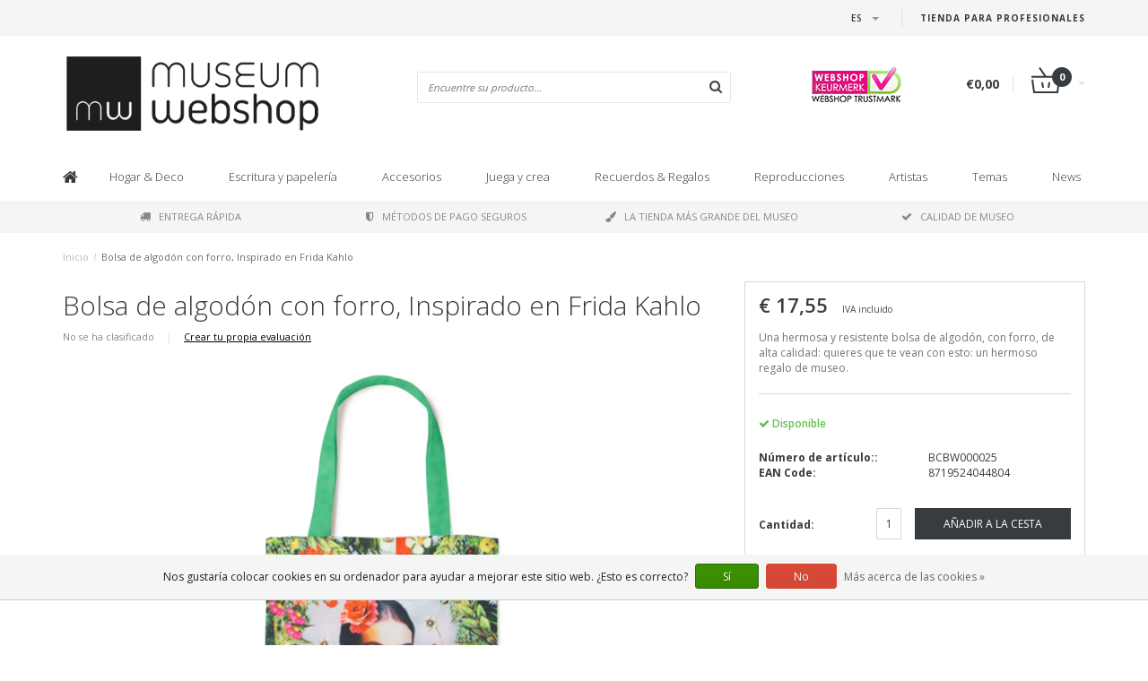

--- FILE ---
content_type: text/html;charset=utf-8
request_url: https://www.museum-webshop.com/es/bolsa-de-algodon-luxe-frida-kahloor-museum-webshop.html
body_size: 16162
content:
<!DOCTYPE html>
<html lang="es">
  <head>
    <meta name="google-site-verification" content="UvGyuko3c64g_kcepX5J991HR1haK5ZhCjlM5rPVXPo" />
    <meta name="facebook-domain-verification" content="3gkdsvr76ajbns3ei6w3qf5z0qzf0a" />
    
    <!--
        
        Theme Fusion | v1.5 | 06-2016
        Theme designed and created by Dyvelopment - We are true e-commerce heroes!
        
        For custom Lightspeed eCom work like custom design or development,
        please contact us at www.dyvelopment.nl
        
    -->
    
    <meta charset="utf-8"/>
<!-- [START] 'blocks/head.rain' -->
<!--

  (c) 2008-2026 Lightspeed Netherlands B.V.
  http://www.lightspeedhq.com
  Generated: 21-01-2026 @ 00:59:23

-->
<link rel="canonical" href="https://www.museum-webshop.com/es/bolsa-de-algodon-luxe-frida-kahloor-museum-webshop.html"/>
<link rel="alternate" href="https://www.museum-webshop.com/es/index.rss" type="application/rss+xml" title="Nuevos productos"/>
<link href="https://cdn.webshopapp.com/assets/cookielaw.css?2025-02-20" rel="stylesheet" type="text/css"/>
<meta name="robots" content="noodp,noydir"/>
<meta property="og:url" content="https://www.museum-webshop.com/es/bolsa-de-algodon-luxe-frida-kahloor-museum-webshop.html?source=facebook"/>
<meta property="og:site_name" content="Museum-webshop"/>
<meta property="og:title" content="Bolsa de algodón Luxe, Frida Kahlo| Museum Webshop"/>
<meta property="og:description" content="Por fin una bonita y resistente bolsa de algodón de alta calidad: con ella se te puede ver. Un bonito regalo de museo. Ahora disponible para ordenar en línea en"/>
<meta property="og:image" content="https://cdn.webshopapp.com/shops/290353/files/420880293/bolsa-de-algodon-con-forro-inspirado-en-frida-kahl.jpg"/>
<script>
<iframe title="Webshop Keurmerk lidmaatschap en review score" src="https://review-data.keurmerk.info/rcore/review.html?key=13647&lang=nl&mode=bar" style="border:0" width="330" height="50"></iframe>
</script>
<!--[if lt IE 9]>
<script src="https://cdn.webshopapp.com/assets/html5shiv.js?2025-02-20"></script>
<![endif]-->
<!-- [END] 'blocks/head.rain' -->
    <title>Bolsa de algodón Luxe, Frida Kahlo| Museum Webshop - Museum-webshop</title>
    <meta name="description" content="Por fin una bonita y resistente bolsa de algodón de alta calidad: con ella se te puede ver. Un bonito regalo de museo. Ahora disponible para ordenar en línea en">
    <meta name="keywords" content="Bolsa, de, algodón, con, forro,, Inspirado, en, Frida, Kahlo, Museum Merchandise">
    <meta http-equiv="X-UA-Compatible" content="IE=edge">
    <meta name="viewport" content="width=device-width, initial-scale=1.0, maximum-scale=1.0" />
    <meta name="apple-mobile-web-app-capable" content="yes">
    <meta name="apple-mobile-web-app-status-bar-style" content="black">    
    
    <link href="//maxcdn.bootstrapcdn.com/font-awesome/4.7.0/css/font-awesome.min.css" rel="stylesheet">
    <link rel="shortcut icon" href="https://cdn.webshopapp.com/shops/290353/themes/171273/v/58499/assets/favicon.ico?20200525103314" type="image/x-icon">
    <link href='//fonts.googleapis.com/css?family=Open%20Sans:400,300,600,700' rel='stylesheet' type='text/css'>
    <link href='//fonts.googleapis.com/css?family=Open%20Sans:400,300,600,700' rel='stylesheet' type='text/css'>
    <link href="https://fonts.googleapis.com/css2?family=Dosis&display=swap" rel="stylesheet">
    <link rel="shortcut icon" href="https://cdn.webshopapp.com/shops/290353/themes/171273/v/58499/assets/favicon.ico?20200525103314" type="image/x-icon"> 
    <link rel="stylesheet" href="https://cdn.webshopapp.com/shops/290353/themes/171273/assets/bootstrap-min-310.css?20250917141009">
        <link rel="stylesheet" href="https://cdn.webshopapp.com/shops/290353/themes/171273/assets/style-min.css?20250917141009">
        <!--<link rel="stylesheet" href="https://cdn.webshopapp.com/shops/290353/themes/171273/assets/productpagina.css?20250917141009">-->
    <!--<link rel="stylesheet" href="https://cdn.webshopapp.com/shops/290353/themes/171273/assets/media-queries.css?20250917141009">-->
    <link rel="stylesheet" href="https://cdn.webshopapp.com/shops/290353/themes/171273/assets/lightgallery.css?20250917141009">
    <link rel="stylesheet" href="https://cdn.webshopapp.com/shops/290353/themes/171273/assets/settings.css?20250917141009">  
    <link rel="stylesheet" href="https://cdn.webshopapp.com/shops/290353/themes/171273/assets/custom.css?20250917141009">
    
    <!--[if lt IE 9]>
    <link rel="stylesheet" href="https://cdn.webshopapp.com/shops/290353/themes/171273/assets/lowie8.css?20250917141009">
    <![endif]-->
    
    <script src="https://cdn.webshopapp.com/assets/jquery-1-9-1.js?2025-02-20"></script>
    <script src="https://cdn.webshopapp.com/assets/jquery-ui-1-10-1.js?2025-02-20"></script>
    <!-- <script src="https://cdn.webshopapp.com/shops/290353/themes/171273/assets/jquery-migrate-1-1-1-min.js?20250917141009"></script> -->
    <!--<script src="https://cdn.webshopapp.com/shops/290353/themes/171273/assets/bootstrap.js?20250917141009"></script>-->
    <script src="https://cdn.webshopapp.com/shops/290353/themes/171273/assets/bootstrap-min-310.js?20250917141009"></script>
    <script src="https://cdn.webshopapp.com/shops/290353/themes/171273/assets/global.js?20250917141009"></script>
    <!-- <script src="https://cdn.webshopapp.com/shops/290353/themes/171273/assets/jcarousel.js?20250917141009"></script> -->
    
    <script src="https://cdn.webshopapp.com/assets/gui.js?2025-02-20"></script>
    
    <!--<script src="https://cdn.webshopapp.com/shops/290353/themes/171273/assets/ekko-lightbox.js?20250917141009"></script>-->
    <!--<script src="https://cdn.webshopapp.com/shops/290353/themes/171273/assets/select2optionpicker.js?20250917141009"></script>-->
    <script src="https://cdn.webshopapp.com/shops/290353/themes/171273/assets/lightgallery-min.js?20250917141009"></script>  
    <script src="https://cdn.webshopapp.com/shops/290353/themes/171273/assets/jquery-flexslider-min.js?20250917141009"></script>
    <!-- <script src="https://cdn.webshopapp.com/shops/290353/themes/171273/assets/jquery-scrolltofixed-min.js?20250917141009"></script> -->
    
    <script>
      function doMath() {
                   var sum = 0;
          document.write(sum);
         }
         
         var tNavigation = 'Navigation';
         var tHome = 'Inicio';
         var sUrl = 'https://www.museum-webshop.com/es/';
    </script>
      </head>
  <body class="lang-es">
        <header>
      <!-- SLIDGE TOGGLE -->
   <!-- /SLIDGE TOGGLE -->
  <style>
    .onder-top {
    	display: block;
      text-align: right;
      font-size: 12px;
    	padding: 6px 30px;
      background: #f5f5f5;
}
    }
  </style>
  <div class="container-fluid hidden-sm hidden-md hidden-lg onder-top">
        <li><a class="button-open" href="https://b2b.museum-webshop.com" target="_blank" title="login">Tienda para Profesionales</a></li>
      </div>
  <!-- TOP -->
  <div class="top">
    <div class="container-fluid">
      
      <!-- TOPLINKS -->
      <ul class="hidden-xs toplinks">
                        <li><a class="button-open" href="https://b2b.museum-webshop.com" target="_blank"  title="login">Tienda para Profesionales</a></li>
                      </ul>
      <!-- /TOPLINKS -->
      
      <!-- MINICART BUTTON XS -->
      <div class="hidden-sm hidden-md hidden-lg minicart-button">

        <a class="button-open" href="/cart/"><span class="cart"></span><span class="quanti">          
          
          <script>doMath();</script>  Artículos </span><i class="caret"></i></a>
      </div>
      <!-- /MINICART BUTTON XS -->
      
      <!-- LANGUAGE DROPDOWN -->
      <div class="dropdowns">  
                <div class="tui-dropdown language">
          <span class="language-first language-es"><span>es</span> <i class="caret"></i></span>
          <ul>
                        
                      
  	<li class="language language-nl">
	<a href="https://www.museum-webshop.com/nl/go/product/140439308"  lang="nl" title="Nederlands">Nederlands <span></span></a>
	</li>
  	<li class="language language-de">
	<a href="https://www.museum-webshop.com/de/go/product/140439308"  lang="de" title="Deutsch">Deutsch <span></span></a>
	</li>
  	<li class="language language-en">
	<a href="https://www.museum-webshop.com/en/go/product/140439308"  lang="en" title="English">English <span></span></a>
	</li>
  	<li class="language language-fr">
	<a href="https://www.museum-webshop.com/fr/go/product/140439308"  lang="fr" title="Français">Français <span></span></a>
	</li>
  	<li class="language language-es">
	<a href="https://www.museum-webshop.com/es/go/product/140439308" class="active" id="last" lang="es" title="Español">Español <span></span></a>
	</li>
            </ul>
        </div>
                      </div>
      <!-- /LANGUAGE DROPDOWN -->
      
      <!-- USP -->
            <!-- /USP -->
      
    </div>
  </div>
  
  <!-- /TOP -->
  
  <!-- HEADER MAIN -->
  <div class="header-main-bar">
    <div class="container-fluid">
      
      <!-- LOGO -->
            <div class="logo col-xs-12 col-md-4 nopadding">
        <a class="navbar-logo" href="https://www.museum-webshop.com/es/"><img class="img-responsive" src="https://cdn.webshopapp.com/shops/290353/themes/171273/v/65829/assets/logo.png?20200622153758" alt="Logo"></a>
      </div>
            <!-- /LOGO -->
      
      <!-- ZOEKFUNCTIE -->  
      <div class="col-xs-12 col-sm-9 col-md-4" id="search">
        <div class="search tui clearfix">
          
          <form action="https://www.museum-webshop.com/es/search/" id="searched" method="get">
            <input type="text" class="sticky-search-field" name="q" autocomplete="off" value="" placeholder="Encuentre su producto...">
            <a class="btn search" onclick="$('#searched').submit(); return false;" href="#"><i class="fa fa-search"></i></a>
          </form>
          
          <div class="autocomplete">
            <div class="products products-livesearch"></div>
            <div class="more"><a href="#">Ver todos los resultados <span>(0)</span></a></div>
            <div class="notfound">No se encontraron productos...</div>
          </div>
          
        </div>         
      </div>
      <!-- /ZOEKFUNCTIE --> 
      
      <!-- KEURMERK --> 
      <div class="hidden-xs hidden-sm col-md-2" id="keurmerk">
                <div class="keurmerk-inner">
                    <img class="img-responsive" src="https://cdn.webshopapp.com/shops/290353/themes/171273/assets/keurmerk.png?20250703101925" alt="Logo">
                  </div>
              </div>
      <!-- /KEURMERK --> 
      
      <!-- MINICART -->
      <div class="hidden-xs col-sm-3 col-md-2" id="cart">
        
        <div class="total">
          <a href="https://www.museum-webshop.com/es/cart/">
                        <strong>€0,00</strong>
                        <div class="quantity">
                            <script>doMath();</script>
            </div>
          </a>
        </div>
        
        
        <div class="overview">
          
          <span class="carttitle"><strong>Mi cesta</strong> (<script>doMath();</script> Artículos)</span>
          
          <div class="products">
                    
            
          </div>
          
                    <div class="sum">No se encontraron productos</div>
                    
        </div>
      </div>
      <!-- /MINICART -->
      
    </div>   
  </div>
  <!-- /HEADER MAIN -->
  
  <!-- NAVBAR -->
    <!-- /NAVBAR -->
  
<div class="" id="navbar">
  <div class="container-fluid">
    <div class="row">
      <div class="col-md-12">
        <nav>
          <ul class="multimenu">
        <li class="hidden-sm hidden-xs hidden-xxs"><a href="https://www.museum-webshop.com/es/"><i class="fa fa-home home-icon" aria-hidden="true"></i></a></li>
        
                <li>
          <a href="https://www.museum-webshop.com/es/hogar-deco/" class="dropdown">Hogar &amp; Deco</a>
          
                    <span class="opensub visible-sm visible-xs visible-xxs"><i class="fa fa-plus-circle"></i></span>
                    
          
                    <ul class="sub1">
            <li class="category-header">Hogar &amp; Deco</li>
            <li style="padding: 10px 25px 25px 25px;">
              <div class="row">
              
                                                <div class="col-md-9 col-sm-12 maxheight">
                                
                <div class="row">
                
                                                      <div class="col-md-3 sub-holder">
                      <span class="maincat"><a href="https://www.museum-webshop.com/es/hogar-deco/para-en-la-mesa/">Para en la mesa</a></span>
                      
                                              <ul class="sub2">
                                                    <li>
                            <a href="https://www.museum-webshop.com/es/hogar-deco/para-en-la-mesa/bandejas/"> Bandejas </a>
                                                        <ul class="sub3 hidden-cats">
                                                            <li>
                                <a href="https://www.museum-webshop.com/es/hogar-deco/para-en-la-mesa/bandejas/mini-bandejas-21x14-cm/"> Mini bandejas (21x14 cm)</a>
                              </li>
                                                            <li>
                                <a href="https://www.museum-webshop.com/es/hogar-deco/para-en-la-mesa/bandejas/bandeja-de-servicio-midi-27-x-20-cm/"> Bandeja de servicio midi (27 x 20 cm)</a>
                              </li>
                                                            <li>
                                <a href="https://www.museum-webshop.com/es/hogar-deco/para-en-la-mesa/bandejas/bandeja-laminada-grande-375-x-265-cm/">Bandeja laminada grande (37,5 x 26,5 cm)</a>
                              </li>
                                                            <li>
                                <a href="https://www.museum-webshop.com/es/hogar-deco/para-en-la-mesa/bandejas/todas-las-bandejas/">Todas las bandejas</a>
                              </li>
                                                          </ul>
                                                      </li>
                                                    <li>
                            <a href="https://www.museum-webshop.com/es/hogar-deco/para-en-la-mesa/posavasos/"> Posavasos</a>
                                                      </li>
                                                    <li>
                            <a href="https://www.museum-webshop.com/es/hogar-deco/para-en-la-mesa/tazas-de-espresso/">Tazas de espresso</a>
                                                      </li>
                                                    <li>
                            <a href="https://www.museum-webshop.com/es/hogar-deco/para-en-la-mesa/tazas/"> Tazas</a>
                                                      </li>
                                                    <li>
                            <a href="https://www.museum-webshop.com/es/hogar-deco/para-en-la-mesa/cristaleria-historica/">Cristalería histórica</a>
                                                      </li>
                                                    <li>
                            <a href="https://www.museum-webshop.com/es/hogar-deco/para-en-la-mesa/servilletas/">Servilletas</a>
                                                      </li>
                                                    <li>
                            <a href="https://www.museum-webshop.com/es/hogar-deco/para-en-la-mesa/jarrones-y-platos/">Jarrones y platos</a>
                                                      </li>
                                                    <li>
                            <a href="https://www.museum-webshop.com/es/hogar-deco/para-en-la-mesa/panos-de-cocina/"> Paños de cocina</a>
                                                      </li>
                                                  </ul>
                                          </div>
                    
                                                          <div class="col-md-3 sub-holder">
                      <span class="maincat"><a href="https://www.museum-webshop.com/es/hogar-deco/deco-de-pared/"> Deco de pared</a></span>
                      
                                              <ul class="sub2">
                                                    <li>
                            <a href="https://www.museum-webshop.com/es/hogar-deco/deco-de-pared/carteles-50-x-70-cm/">Carteles 50 x 70 cm</a>
                                                      </li>
                                                    <li>
                            <a href="https://www.museum-webshop.com/es/hogar-deco/deco-de-pared/mini-poster-a4-y-a3/"> Mini póster A4 y A3</a>
                                                      </li>
                                                    <li>
                            <a href="https://www.museum-webshop.com/es/hogar-deco/deco-de-pared/paspartus-con-reproduccion/">Paspartús con reproducción</a>
                                                      </li>
                                                    <li>
                            <a href="https://www.museum-webshop.com/es/hogar-deco/deco-de-pared/impresiones-en-lienzo/">Impresiones en lienzo</a>
                                                      </li>
                                                    <li>
                            <a href="https://www.museum-webshop.com/es/hogar-deco/deco-de-pared/lista-de-pases/">Lista de pases</a>
                                                      </li>
                                                    <li>
                            <a href="https://www.museum-webshop.com/es/hogar-deco/deco-de-pared/masters-on-wood/">Masters on Wood</a>
                                                      </li>
                                                  </ul>
                                          </div>
                    
                                                          <div class="col-md-3 sub-holder">
                      <span class="maincat"><a href="https://www.museum-webshop.com/es/hogar-deco/para-el-interior/"> Para el interior</a></span>
                      
                                              <ul class="sub2">
                                                    <li>
                            <a href="https://www.museum-webshop.com/es/hogar-deco/para-el-interior/luces-de-te/"> Luces de té</a>
                                                      </li>
                                                    <li>
                            <a href="https://www.museum-webshop.com/es/hogar-deco/para-el-interior/portavelas/"> Portavelas</a>
                                                      </li>
                                                    <li>
                            <a href="https://www.museum-webshop.com/es/hogar-deco/para-el-interior/pisapapeles/">Pisapapeles</a>
                                                      </li>
                                                    <li>
                            <a href="https://www.museum-webshop.com/es/hogar-deco/para-el-interior/estatuillas/">Estatuillas</a>
                                                      </li>
                                                    <li>
                            <a href="https://www.museum-webshop.com/es/hogar-deco/para-el-interior/fundas-de-cojines/">Fundas de cojines</a>
                                                      </li>
                                                    <li>
                            <a href="https://www.museum-webshop.com/es/hogar-deco/para-el-interior/silla-del-museo/">Silla del museo</a>
                                                      </li>
                                                    <li>
                            <a href="https://www.museum-webshop.com/es/hogar-deco/para-el-interior/replica-azulejos/">Replica azulejos</a>
                                                      </li>
                                                    <li>
                            <a href="https://www.museum-webshop.com/es/hogar-deco/para-el-interior/navidad/">Navidad</a>
                                                      </li>
                                                    <li>
                            <a href="https://www.museum-webshop.com/es/hogar-deco/para-el-interior/marcos-de-fotos-y-reproducciones/">Marcos de fotos y reproducciones</a>
                                                      </li>
                                                  </ul>
                                          </div>
                    
                                                          <div class="col-md-3 sub-holder">
                      <span class="maincat"><a href="https://www.museum-webshop.com/es/hogar-deco/para-afuera/">Para afuera</a></span>
                      
                                              <ul class="sub2">
                                                    <li>
                            <a href="https://www.museum-webshop.com/es/hogar-deco/para-afuera/tarjeta-postal-de-semillas-de-flores/">Tarjeta postal de semillas de flores</a>
                                                      </li>
                                                  </ul>
                                          </div>
                    
                                          <div class="cf"></div>
                                                                      </div>
                </div>
              
                                <div class="col-md-3 hidden-sm hidden-xs">
                  <a href=""><img src="https://cdn.webshopapp.com/shops/290353/themes/171273/assets/highlight-image.png?20250917141009" alt=""></a>
                </div>
                              
              </div>
              
            </li>
          </ul>
          
        </li>
                <li>
          <a href="https://www.museum-webshop.com/es/escritura-y-papeleria/" class="dropdown">Escritura y papelería</a>
          
                    <span class="opensub visible-sm visible-xs visible-xxs"><i class="fa fa-plus-circle"></i></span>
                    
          
                    <ul class="sub1">
            <li class="category-header">Escritura y papelería</li>
            <li style="padding: 10px 25px 25px 25px;">
              <div class="row">
              
                                                <div class="col-md-9 col-sm-12 maxheight">
                                
                <div class="row">
                
                                                      <div class="col-md-3 sub-holder">
                      <span class="maincat"><a href="https://www.museum-webshop.com/es/escritura-y-papeleria/escritura/">Escritura</a></span>
                      
                                              <ul class="sub2">
                                                    <li>
                            <a href="https://www.museum-webshop.com/es/escritura-y-papeleria/escritura/lapices/">Lapices</a>
                                                        <ul class="sub3 hidden-cats">
                                                            <li>
                                <a href="https://www.museum-webshop.com/es/escritura-y-papeleria/escritura/lapices/lapices-de-terciopelo/">Lápices de terciopelo</a>
                              </li>
                                                            <li>
                                <a href="https://www.museum-webshop.com/es/escritura-y-papeleria/escritura/lapices/lapiz-multicolor/">Lápiz multicolor</a>
                              </li>
                                                            <li>
                                <a href="https://www.museum-webshop.com/es/escritura-y-papeleria/escritura/lapices/lapices-con-adorno/">Lápices con adorno</a>
                              </li>
                                                            <li>
                                <a href="https://www.museum-webshop.com/es/escritura-y-papeleria/escritura/lapices/lapices-mecanicos/">Lapices mecanicos</a>
                              </li>
                                                          </ul>
                                                      </li>
                                                    <li>
                            <a href="https://www.museum-webshop.com/es/escritura-y-papeleria/escritura/plumas/">Plumas</a>
                                                        <ul class="sub3 hidden-cats">
                                                            <li>
                                <a href="https://www.museum-webshop.com/es/escritura-y-papeleria/escritura/plumas/pluma-de-pincel/">Pluma de pincel</a>
                              </li>
                                                            <li>
                                <a href="https://www.museum-webshop.com/es/escritura-y-papeleria/escritura/plumas/pluma-estilografica/">Pluma estilográfica</a>
                              </li>
                                                            <li>
                                <a href="https://www.museum-webshop.com/es/escritura-y-papeleria/escritura/plumas/pluma-fotografica/">Pluma fotográfica</a>
                              </li>
                                                            <li>
                                <a href="https://www.museum-webshop.com/es/escritura-y-papeleria/escritura/plumas/pluma-de-tubo-de-pintura/">Pluma de tubo de pintura</a>
                              </li>
                                                            <li>
                                <a href="https://www.museum-webshop.com/es/escritura-y-papeleria/escritura/plumas/boligrafo-de-madera/">Bolígrafo &#039;de madera&#039;</a>
                              </li>
                                                            <li>
                                <a href="https://www.museum-webshop.com/es/escritura-y-papeleria/escritura/plumas/boligrafo-de-lujo-en-caja/"> Bolígrafo de lujo en caja</a>
                              </li>
                                                            <li>
                                <a href="https://www.museum-webshop.com/es/escritura-y-papeleria/escritura/plumas/boligrafos-con-topper/">Bolígrafos con topper</a>
                              </li>
                                                          </ul>
                                                      </li>
                                                    <li>
                            <a href="https://www.museum-webshop.com/es/escritura-y-papeleria/escritura/pluma-estilografica/">Pluma estilográfica</a>
                                                      </li>
                                                    <li>
                            <a href="https://www.museum-webshop.com/es/escritura-y-papeleria/escritura/juego-de-escritura-con-tinta-y-boligrafo/">Juego de escritura con tinta y bolígrafo.</a>
                                                      </li>
                                                    <li>
                            <a href="https://www.museum-webshop.com/es/escritura-y-papeleria/escritura/borrador/">Borrador</a>
                                                      </li>
                                                    <li>
                            <a href="https://www.museum-webshop.com/es/escritura-y-papeleria/escritura/bolsa-de-lapices/">Bolsa de lapices</a>
                                                      </li>
                                                    <li>
                            <a href="https://www.museum-webshop.com/es/escritura-y-papeleria/escritura/gobernante/">Gobernante</a>
                                                      </li>
                                                  </ul>
                                          </div>
                    
                                                          <div class="col-md-3 sub-holder">
                      <span class="maincat"><a href="https://www.museum-webshop.com/es/escritura-y-papeleria/cuadernos/">Cuadernos</a></span>
                      
                                              <ul class="sub2">
                                                    <li>
                            <a href="https://www.museum-webshop.com/es/escritura-y-papeleria/cuadernos/bloc-de-notas/">Bloc de notas</a>
                                                      </li>
                                                    <li>
                            <a href="https://www.museum-webshop.com/es/escritura-y-papeleria/cuadernos/folleto-cosido-en-algodon/">Folleto cosido en algodón</a>
                                                      </li>
                                                    <li>
                            <a href="https://www.museum-webshop.com/es/escritura-y-papeleria/cuadernos/cuaderno-a7/">Cuaderno A7</a>
                                                      </li>
                                                    <li>
                            <a href="https://www.museum-webshop.com/es/escritura-y-papeleria/cuadernos/cuaderno-de-tapa-blanda-a6/">Cuaderno de tapa blanda A6</a>
                                                      </li>
                                                    <li>
                            <a href="https://www.museum-webshop.com/es/escritura-y-papeleria/cuadernos/cuaderno-de-tapa-blanda-a5/">Cuaderno de tapa blanda A5</a>
                                                      </li>
                                                    <li>
                            <a href="https://www.museum-webshop.com/es/escritura-y-papeleria/cuadernos/escritura/">Escritura</a>
                                                      </li>
                                                    <li>
                            <a href="https://www.museum-webshop.com/es/escritura-y-papeleria/cuadernos/cuaderno-de-bocetos/">Cuaderno de bocetos</a>
                                                      </li>
                                                    <li>
                            <a href="https://www.museum-webshop.com/es/escritura-y-papeleria/cuadernos/cuaderno-de-bocetos-paspartu/">Cuaderno de bocetos paspartú</a>
                                                      </li>
                                                    <li>
                            <a href="https://www.museum-webshop.com/es/escritura-y-papeleria/cuadernos/cuaderno-de-artista/">Cuaderno de artista</a>
                                                      </li>
                                                    <li>
                            <a href="https://www.museum-webshop.com/es/escritura-y-papeleria/cuadernos/notepad/">Notepad</a>
                                                      </li>
                                                  </ul>
                                          </div>
                    
                                                          <div class="col-md-3 sub-holder">
                      <span class="maincat"><a href="https://www.museum-webshop.com/es/escritura-y-papeleria/para-la-oficina/">Para la oficina</a></span>
                      
                                              <ul class="sub2">
                                                    <li>
                            <a href="https://www.museum-webshop.com/es/escritura-y-papeleria/para-la-oficina/carpetas-de-archivo/">Carpetas de archivo</a>
                                                        <ul class="sub3 hidden-cats">
                                                            <li>
                                <a href="https://www.museum-webshop.com/es/escritura-y-papeleria/para-la-oficina/carpetas-de-archivo/carpeta-de-archivo-de-carton/">Carpeta de archivo de cartón</a>
                              </li>
                                                            <li>
                                <a href="https://www.museum-webshop.com/es/escritura-y-papeleria/para-la-oficina/carpetas-de-archivo/funda-portadocumentos-tamano-a4/">Funda portadocumentos, tamaño A4</a>
                              </li>
                                                            <li>
                                <a href="https://www.museum-webshop.com/es/escritura-y-papeleria/para-la-oficina/carpetas-de-archivo/carpeta-portadocumentos-con-goma/">Carpeta portadocumentos con goma</a>
                              </li>
                                                          </ul>
                                                      </li>
                                                    <li>
                            <a href="https://www.museum-webshop.com/es/escritura-y-papeleria/para-la-oficina/pisapapeles/">Pisapapeles</a>
                                                      </li>
                                                    <li>
                            <a href="https://www.museum-webshop.com/es/escritura-y-papeleria/para-la-oficina/estuche/">Estuche</a>
                                                      </li>
                                                    <li>
                            <a href="https://www.museum-webshop.com/es/escritura-y-papeleria/para-la-oficina/alfombrilla-de-raton/">Alfombrilla de ratón</a>
                                                      </li>
                                                    <li>
                            <a href="https://www.museum-webshop.com/es/escritura-y-papeleria/para-la-oficina/papel-de-regalo/">Papel de regalo</a>
                                                      </li>
                                                    <li>
                            <a href="https://www.museum-webshop.com/es/escritura-y-papeleria/para-la-oficina/conjunto-de-pegatinas/">Conjunto de pegatinas</a>
                                                      </li>
                                                    <li>
                            <a href="https://www.museum-webshop.com/es/escritura-y-papeleria/para-la-oficina/juego-de-sellos-de-cera/">Juego de sellos de cera</a>
                                                      </li>
                                                    <li>
                            <a href="https://www.museum-webshop.com/es/escritura-y-papeleria/para-la-oficina/funda-para-portatil/">Funda para portátil</a>
                                                      </li>
                                                  </ul>
                                          </div>
                    
                                                          <div class="col-md-3 sub-holder">
                      <span class="maincat"><a href="https://www.museum-webshop.com/es/escritura-y-papeleria/marcapaginas/">Marcapáginas</a></span>
                      
                                              <ul class="sub2">
                                                    <li>
                            <a href="https://www.museum-webshop.com/es/escritura-y-papeleria/marcapaginas/marcapaginas-magnetico/">Marcapaginas magnético</a>
                                                      </li>
                                                    <li>
                            <a href="https://www.museum-webshop.com/es/escritura-y-papeleria/marcapaginas/marcador-con-lupa/">Marcador con lupa</a>
                                                      </li>
                                                    <li>
                            <a href="https://www.museum-webshop.com/es/escritura-y-papeleria/marcapaginas/marcapagina-clasico/">Marcapágina clásico</a>
                                                      </li>
                                                    <li>
                            <a href="https://www.museum-webshop.com/es/escritura-y-papeleria/marcapaginas/conjunto-de-marcadores-magneticos/">Conjunto de marcadores magnéticos</a>
                                                      </li>
                                                  </ul>
                                          </div>
                    
                                          <div class="cf"></div>
                                                          <div class="col-md-3 sub-holder">
                      <span class="maincat"><a href="https://www.museum-webshop.com/es/escritura-y-papeleria/papeleria-y-accesorios-de-madera/">Papelería y accesorios de madera</a></span>
                      
                                          </div>
                    
                                                                      </div>
                </div>
              
                                <div class="col-md-3 hidden-sm hidden-xs">
                  <a href=""><img src="https://cdn.webshopapp.com/shops/290353/themes/171273/assets/highlight-image.png?20250917141009" alt=""></a>
                </div>
                              
              </div>
              
            </li>
          </ul>
          
        </li>
                <li>
          <a href="https://www.museum-webshop.com/es/accesorios/" class="dropdown">Accesorios</a>
          
                    <span class="opensub visible-sm visible-xs visible-xxs"><i class="fa fa-plus-circle"></i></span>
                    
          
                    <ul class="sub1">
            <li class="category-header">Accesorios</li>
            <li style="padding: 10px 25px 25px 25px;">
              <div class="row">
              
                                                <div class="col-md-9 col-sm-12 maxheight">
                                
                <div class="row">
                
                                                      <div class="col-md-3 sub-holder">
                      <span class="maincat"><a href="https://www.museum-webshop.com/es/accesorios/accesorios-de-gafas/">Accesorios de gafas</a></span>
                      
                                              <ul class="sub2">
                                                    <li>
                            <a href="https://www.museum-webshop.com/es/accesorios/accesorios-de-gafas/panos-de-lente/">Paños de lente</a>
                                                      </li>
                                                    <li>
                            <a href="https://www.museum-webshop.com/es/accesorios/accesorios-de-gafas/funda-de-gafas/">Funda de gafas</a>
                                                      </li>
                                                    <li>
                            <a href="https://www.museum-webshop.com/es/accesorios/accesorios-de-gafas/caja-de-lente-de-contacto/">Caja de lente de contacto</a>
                                                      </li>
                                                    <li>
                            <a href="https://www.museum-webshop.com/es/accesorios/accesorios-de-gafas/mascara-para-dormir/">Máscara para dormir</a>
                                                      </li>
                                                  </ul>
                                          </div>
                    
                                                          <div class="col-md-3 sub-holder">
                      <span class="maincat"><a href="https://www.museum-webshop.com/es/accesorios/joyas/">Joyas</a></span>
                      
                                              <ul class="sub2">
                                                    <li>
                            <a href="https://www.museum-webshop.com/es/accesorios/joyas/collares/">Collares</a>
                                                      </li>
                                                    <li>
                            <a href="https://www.museum-webshop.com/es/accesorios/joyas/pendientes/">Pendientes</a>
                                                      </li>
                                                    <li>
                            <a href="https://www.museum-webshop.com/es/accesorios/joyas/pulseras/">Pulseras</a>
                                                      </li>
                                                    <li>
                            <a href="https://www.museum-webshop.com/es/accesorios/joyas/gemelos/">Gemelos</a>
                                                      </li>
                                                  </ul>
                                          </div>
                    
                                                          <div class="col-md-3 sub-holder">
                      <span class="maincat"><a href="https://www.museum-webshop.com/es/accesorios/bolsos-accesorios/">Bolsos &amp; Accesorios</a></span>
                      
                                              <ul class="sub2">
                                                    <li>
                            <a href="https://www.museum-webshop.com/es/accesorios/bolsos-accesorios/caja-de-lapiz-labial/">Caja de lápiz labial</a>
                                                      </li>
                                                    <li>
                            <a href="https://www.museum-webshop.com/es/accesorios/bolsos-accesorios/espejos/">Espejos</a>
                                                        <ul class="sub3 hidden-cats">
                                                            <li>
                                <a href="https://www.museum-webshop.com/es/accesorios/bolsos-accesorios/espejos/espejos-plegables/">Espejos plegables</a>
                              </li>
                                                            <li>
                                <a href="https://www.museum-webshop.com/es/accesorios/bolsos-accesorios/espejos/espejo-de-bolsillo-80-mm/">Espejo de bolsillo 80 mm</a>
                              </li>
                                                            <li>
                                <a href="https://www.museum-webshop.com/es/accesorios/bolsos-accesorios/espejos/espejo-de-bolsillo-60-mm/">Espejo de bolsillo 60 mm</a>
                              </li>
                                                          </ul>
                                                      </li>
                                                    <li>
                            <a href="https://www.museum-webshop.com/es/accesorios/bolsos-accesorios/llaveros/">Llaveros</a>
                                                        <ul class="sub3 hidden-cats">
                                                            <li>
                                <a href="https://www.museum-webshop.com/es/accesorios/bolsos-accesorios/llaveros/llaveros/">Llaveros </a>
                              </li>
                                                            <li>
                                <a href="https://www.museum-webshop.com/es/accesorios/bolsos-accesorios/llaveros/llaveros-rectangulares/">Llaveros rectangulares</a>
                              </li>
                                                            <li>
                                <a href="https://www.museum-webshop.com/es/accesorios/bolsos-accesorios/llaveros/llaveros-de-zapatillas-de-ballet/">Llaveros de zapatillas de ballet</a>
                              </li>
                                                            <li>
                                <a href="https://www.museum-webshop.com/es/accesorios/bolsos-accesorios/llaveros/llavero-de-metal/">Llavero de metal</a>
                              </li>
                                                          </ul>
                                                      </li>
                                                    <li>
                            <a href="https://www.museum-webshop.com/es/accesorios/bolsos-accesorios/accesorios-del-telefono/">Accesorios del teléfono</a>
                                                      </li>
                                                    <li>
                            <a href="https://www.museum-webshop.com/es/accesorios/bolsos-accesorios/bolsos/">Bolsos</a>
                                                        <ul class="sub3 hidden-cats">
                                                            <li>
                                <a href="https://www.museum-webshop.com/es/accesorios/bolsos-accesorios/bolsos/bolsa-de-la-compra/">Bolsa de la compra</a>
                              </li>
                                                            <li>
                                <a href="https://www.museum-webshop.com/es/accesorios/bolsos-accesorios/bolsos/bolsa-plegable/">Bolsa plegable</a>
                              </li>
                                                            <li>
                                <a href="https://www.museum-webshop.com/es/accesorios/bolsos-accesorios/bolsos/bolsas-de-mano/">Bolsas de mano</a>
                              </li>
                                                          </ul>
                                                      </li>
                                                    <li>
                            <a href="https://www.museum-webshop.com/es/accesorios/bolsos-accesorios/mascara-de-la-boca/">Máscara de la boca</a>
                                                      </li>
                                                    <li>
                            <a href="https://www.museum-webshop.com/es/accesorios/bolsos-accesorios/neceser-de-maquillaje/">Neceser de maquillaje</a>
                                                      </li>
                                                    <li>
                            <a href="https://www.museum-webshop.com/es/accesorios/bolsos-accesorios/funda-para-portatil/">Funda para portátil</a>
                                                      </li>
                                                  </ul>
                                          </div>
                    
                                                          <div class="col-md-3 sub-holder">
                      <span class="maincat"><a href="https://www.museum-webshop.com/es/accesorios/otro-accesorios/">Otro Accesorios</a></span>
                      
                                              <ul class="sub2">
                                                    <li>
                            <a href="https://www.museum-webshop.com/es/accesorios/otro-accesorios/abanico/">Abanico</a>
                                                      </li>
                                                    <li>
                            <a href="https://www.museum-webshop.com/es/accesorios/otro-accesorios/calcetines-artisticos/">Calcetines artísticos</a>
                                                      </li>
                                                    <li>
                            <a href="https://www.museum-webshop.com/es/accesorios/otro-accesorios/pastillero/">Pastillero</a>
                                                      </li>
                                                    <li>
                            <a href="https://www.museum-webshop.com/es/accesorios/otro-accesorios/bufanda/">Bufanda</a>
                                                      </li>
                                                    <li>
                            <a href="https://www.museum-webshop.com/es/accesorios/otro-accesorios/jabon/">Jabon</a>
                                                      </li>
                                                    <li>
                            <a href="https://www.museum-webshop.com/es/accesorios/otro-accesorios/mentas/">Mentas</a>
                                                      </li>
                                                    <li>
                            <a href="https://www.museum-webshop.com/es/accesorios/otro-accesorios/dedal/">Dedal</a>
                                                      </li>
                                                    <li>
                            <a href="https://www.museum-webshop.com/es/accesorios/otro-accesorios/mascara-para-dormir/">Máscara para dormir</a>
                                                      </li>
                                                  </ul>
                                          </div>
                    
                                          <div class="cf"></div>
                                                                      </div>
                </div>
              
                                <div class="col-md-3 hidden-sm hidden-xs">
                  <a href=""><img src="https://cdn.webshopapp.com/shops/290353/themes/171273/assets/highlight-image.png?20250917141009" alt=""></a>
                </div>
                              
              </div>
              
            </li>
          </ul>
          
        </li>
                <li>
          <a href="https://www.museum-webshop.com/es/juega-y-crea/" class="dropdown">Juega y crea</a>
          
                    <span class="opensub visible-sm visible-xs visible-xxs"><i class="fa fa-plus-circle"></i></span>
                    
          
                    <ul class="sub1">
            <li class="category-header">Juega y crea</li>
            <li style="padding: 10px 25px 25px 25px;">
              <div class="row">
              
                                                <div class="col-md-9 col-sm-12 maxheight">
                                
                <div class="row">
                
                                                      <div class="col-md-3 sub-holder">
                      <span class="maincat"><a href="https://www.museum-webshop.com/es/juega-y-crea/juegos/">Juegos</a></span>
                      
                                              <ul class="sub2">
                                                    <li>
                            <a href="https://www.museum-webshop.com/es/juega-y-crea/juegos/juegos-de-memoria/">Juegos de memoria</a>
                                                      </li>
                                                    <li>
                            <a href="https://www.museum-webshop.com/es/juega-y-crea/juegos/jugando-a-las-cartas/">Jugando a las cartas</a>
                                                      </li>
                                                    <li>
                            <a href="https://www.museum-webshop.com/es/juega-y-crea/juegos/rompecabezas/">Rompecabezas</a>
                                                      </li>
                                                    <li>
                            <a href="https://www.museum-webshop.com/es/juega-y-crea/juegos/cubos-plegables/">Cubos plegables</a>
                                                      </li>
                                                  </ul>
                                          </div>
                    
                                                          <div class="col-md-3 sub-holder">
                      <span class="maincat"><a href="https://www.museum-webshop.com/es/juega-y-crea/dibujar-y-colorear/">Dibujar y colorear</a></span>
                      
                                              <ul class="sub2">
                                                    <li>
                            <a href="https://www.museum-webshop.com/es/juega-y-crea/dibujar-y-colorear/plumas/">Plumas</a>
                                                      </li>
                                                    <li>
                            <a href="https://www.museum-webshop.com/es/juega-y-crea/dibujar-y-colorear/lapices/">Lapices</a>
                                                      </li>
                                                    <li>
                            <a href="https://www.museum-webshop.com/es/juega-y-crea/dibujar-y-colorear/lapices-de-colores/">Lápices de colores</a>
                                                      </li>
                                                    <li>
                            <a href="https://www.museum-webshop.com/es/juega-y-crea/dibujar-y-colorear/tarjetas-para-colorear/">Tarjetas para colorear</a>
                                                      </li>
                                                    <li>
                            <a href="https://www.museum-webshop.com/es/juega-y-crea/dibujar-y-colorear/lapices-y-boligrafos-con-adorno/">Lápices y bolígrafos con adorno</a>
                                                      </li>
                                                    <li>
                            <a href="https://www.museum-webshop.com/es/juega-y-crea/dibujar-y-colorear/estuche/">Estuche</a>
                                                      </li>
                                                    <li>
                            <a href="https://www.museum-webshop.com/es/juega-y-crea/dibujar-y-colorear/conjunto-de-pegatinas/">Conjunto de pegatinas</a>
                                                      </li>
                                                    <li>
                            <a href="https://www.museum-webshop.com/es/juega-y-crea/dibujar-y-colorear/juego-de-escritura-con-tinta-y-boligrafo/">Juego de escritura con tinta y bolígrafo</a>
                                                      </li>
                                                    <li>
                            <a href="https://www.museum-webshop.com/es/juega-y-crea/dibujar-y-colorear/set-de-acuarelas/">Set de acuarelas</a>
                                                      </li>
                                                  </ul>
                                          </div>
                    
                                                          <div class="col-md-3 sub-holder">
                      <span class="maincat"><a href="https://www.museum-webshop.com/es/juega-y-crea/juguetes/">Juguetes</a></span>
                      
                                              <ul class="sub2">
                                                    <li>
                            <a href="https://www.museum-webshop.com/es/juega-y-crea/juguetes/libros-infantiles/">Libros infantiles</a>
                                                      </li>
                                                    <li>
                            <a href="https://www.museum-webshop.com/es/juega-y-crea/juguetes/caleidoscopio/">Caleidoscopio</a>
                                                      </li>
                                                    <li>
                            <a href="https://www.museum-webshop.com/es/juega-y-crea/juguetes/juguetes-opticos/">Juguetes ópticos</a>
                                                      </li>
                                                    <li>
                            <a href="https://www.museum-webshop.com/es/juega-y-crea/juguetes/juguetes-de-madera/">Juguetes de madera</a>
                                                      </li>
                                                  </ul>
                                          </div>
                    
                                                          <div class="col-md-3 sub-holder">
                      <span class="maincat"><a href="https://www.museum-webshop.com/es/juega-y-crea/otros-jugar-y-crear/">Otros jugar y crear</a></span>
                      
                                              <ul class="sub2">
                                                    <li>
                            <a href="https://www.museum-webshop.com/es/juega-y-crea/otros-jugar-y-crear/miffy-burdeos/">Miffy  Burdeos</a>
                                                      </li>
                                                    <li>
                            <a href="https://www.museum-webshop.com/es/juega-y-crea/otros-jugar-y-crear/coleccionable/">Coleccionable</a>
                                                      </li>
                                                    <li>
                            <a href="https://www.museum-webshop.com/es/juega-y-crea/otros-jugar-y-crear/todo-jugar-crear/">Todo jugar &amp; crear</a>
                                                      </li>
                                                  </ul>
                                          </div>
                    
                                          <div class="cf"></div>
                                                                      </div>
                </div>
              
                                <div class="col-md-3 hidden-sm hidden-xs">
                  <a href=""><img src="https://cdn.webshopapp.com/shops/290353/themes/171273/assets/highlight-image.png?20250917141009" alt=""></a>
                </div>
                              
              </div>
              
            </li>
          </ul>
          
        </li>
                <li>
          <a href="https://www.museum-webshop.com/es/recuerdos-regalos/" class="dropdown">Recuerdos &amp; Regalos</a>
          
                    <span class="opensub visible-sm visible-xs visible-xxs"><i class="fa fa-plus-circle"></i></span>
                    
          
                    <ul class="sub1">
            <li class="category-header">Recuerdos &amp; Regalos</li>
            <li style="padding: 10px 25px 25px 25px;">
              <div class="row">
              
                                                <div class="col-md-9 col-sm-12 maxheight">
                                
                <div class="row">
                
                                                      <div class="col-md-3 sub-holder">
                      <span class="maincat"><a href="https://www.museum-webshop.com/es/recuerdos-regalos/imanes/">Imanes</a></span>
                      
                                              <ul class="sub2">
                                                    <li>
                            <a href="https://www.museum-webshop.com/es/recuerdos-regalos/imanes/imanes-de-nevera/">Imanes de nevera</a>
                                                        <ul class="sub3 hidden-cats">
                                                            <li>
                                <a href="https://www.museum-webshop.com/es/recuerdos-regalos/imanes/imanes-de-nevera/ver-todos-los-imanes-de-nevera/">Ver todos los imanes de nevera</a>
                              </li>
                                                            <li>
                                <a href="https://www.museum-webshop.com/es/recuerdos-regalos/imanes/imanes-de-nevera/imanes-de-nevera-de-arte/">Imanes de nevera de arte</a>
                              </li>
                                                            <li>
                                <a href="https://www.museum-webshop.com/es/recuerdos-regalos/imanes/imanes-de-nevera/imanes-art-nouveau/">Imanes Art Nouveau</a>
                              </li>
                                                            <li>
                                <a href="https://www.museum-webshop.com/es/recuerdos-regalos/imanes/imanes-de-nevera/imanes-de-animales/">Imanes de animales</a>
                              </li>
                                                            <li>
                                <a href="https://www.museum-webshop.com/es/recuerdos-regalos/imanes/imanes-de-nevera/imanes-azules-de-delft/">Imanes azules de Delft</a>
                              </li>
                                                            <li>
                                <a href="https://www.museum-webshop.com/es/recuerdos-regalos/imanes/imanes-de-nevera/imanes-de-recuerdo-de-holanda/">Imanes de recuerdo de Holanda</a>
                              </li>
                                                            <li>
                                <a href="https://www.museum-webshop.com/es/recuerdos-regalos/imanes/imanes-de-nevera/cita-imanes/">Cita imanes</a>
                              </li>
                                                            <li>
                                <a href="https://www.museum-webshop.com/es/recuerdos-regalos/imanes/imanes-de-nevera/imanes-de-tulipan/">Imanes de tulipán</a>
                              </li>
                                                            <li>
                                <a href="https://www.museum-webshop.com/es/recuerdos-regalos/imanes/imanes-de-nevera/imanes-miffy/">Imanes Miffy</a>
                              </li>
                                                          </ul>
                                                      </li>
                                                    <li>
                            <a href="https://www.museum-webshop.com/es/recuerdos-regalos/imanes/conjuntos-de-imanes/">Conjuntos de imanes</a>
                                                      </li>
                                                  </ul>
                                          </div>
                    
                                                          <div class="col-md-3 sub-holder">
                      <span class="maincat"><a href="https://www.museum-webshop.com/es/recuerdos-regalos/marcapaginas-postales/">Marcapáginas  &amp; postales</a></span>
                      
                                              <ul class="sub2">
                                                    <li>
                            <a href="https://www.museum-webshop.com/es/recuerdos-regalos/marcapaginas-postales/marcador-magnetico/">Marcador magnético</a>
                                                        <ul class="sub3 hidden-cats">
                                                            <li>
                                <a href="https://www.museum-webshop.com/es/recuerdos-regalos/marcapaginas-postales/marcador-magnetico/ver-todos-los-marcadores/">Ver todos los marcadores</a>
                              </li>
                                                            <li>
                                <a href="https://www.museum-webshop.com/es/recuerdos-regalos/marcapaginas-postales/marcador-magnetico/marcadores-de-arte/">Marcadores de arte</a>
                              </li>
                                                            <li>
                                <a href="https://www.museum-webshop.com/es/recuerdos-regalos/marcapaginas-postales/marcador-magnetico/marcadores-de-animales/">Marcadores de animales</a>
                              </li>
                                                            <li>
                                <a href="https://www.museum-webshop.com/es/recuerdos-regalos/marcapaginas-postales/marcador-magnetico/marcadores-de-flores/">Marcadores de flores</a>
                              </li>
                                                            <li>
                                <a href="https://www.museum-webshop.com/es/recuerdos-regalos/marcapaginas-postales/marcador-magnetico/marcadores-relacionados-con-el-libro/">Marcadores relacionados con el libro</a>
                              </li>
                                                            <li>
                                <a href="https://www.museum-webshop.com/es/recuerdos-regalos/marcapaginas-postales/marcador-magnetico/marcadores-de-holanda/">Marcadores de Holanda</a>
                              </li>
                                                            <li>
                                <a href="https://www.museum-webshop.com/es/recuerdos-regalos/marcapaginas-postales/marcador-magnetico/marcadores-para-ninos/">Marcadores para niños</a>
                              </li>
                                                            <li>
                                <a href="https://www.museum-webshop.com/es/recuerdos-regalos/marcapaginas-postales/marcador-magnetico/marcadores-de-amor/">Marcadores de amor</a>
                              </li>
                                                            <li>
                                <a href="https://www.museum-webshop.com/es/recuerdos-regalos/marcapaginas-postales/marcador-magnetico/marcadores-divertidos/">Marcadores divertidos</a>
                              </li>
                                                            <li>
                                <a href="https://www.museum-webshop.com/es/recuerdos-regalos/marcapaginas-postales/marcador-magnetico/marcadores-de-religion/">Marcadores de Religión</a>
                              </li>
                                                          </ul>
                                                      </li>
                                                    <li>
                            <a href="https://www.museum-webshop.com/es/recuerdos-regalos/marcapaginas-postales/marcador-con-lupa/">Marcador con lupa</a>
                                                      </li>
                                                    <li>
                            <a href="https://www.museum-webshop.com/es/recuerdos-regalos/marcapaginas-postales/marcador-clasico/">Marcador clásico</a>
                                                      </li>
                                                    <li>
                            <a href="https://www.museum-webshop.com/es/recuerdos-regalos/marcapaginas-postales/tarjetas-dobles/">Tarjetas dobles</a>
                                                      </li>
                                                    <li>
                            <a href="https://www.museum-webshop.com/es/recuerdos-regalos/marcapaginas-postales/postales/">Postales</a>
                                                        <ul class="sub3 hidden-cats">
                                                            <li>
                                <a href="https://www.museum-webshop.com/es/recuerdos-regalos/marcapaginas-postales/postales/postales-animales/">Postales animales</a>
                              </li>
                                                            <li>
                                <a href="https://www.museum-webshop.com/es/recuerdos-regalos/marcapaginas-postales/postales/tulipanes-postales/">Tulipanes postales</a>
                              </li>
                                                            <li>
                                <a href="https://www.museum-webshop.com/es/recuerdos-regalos/marcapaginas-postales/postales/tarjetas-postales-azules-de-delft/">Tarjetas postales azules de Delft</a>
                              </li>
                                                            <li>
                                <a href="https://www.museum-webshop.com/es/recuerdos-regalos/marcapaginas-postales/postales/postales-de-arte/">Postales de arte</a>
                              </li>
                                                            <li>
                                <a href="https://www.museum-webshop.com/es/recuerdos-regalos/marcapaginas-postales/postales/postal-art-nouveau/">Postal Art Nouveau</a>
                              </li>
                                                          </ul>
                                                      </li>
                                                    <li>
                            <a href="https://www.museum-webshop.com/es/recuerdos-regalos/marcapaginas-postales/pack-de-postales/">Pack de postales</a>
                                                      </li>
                                                    <li>
                            <a href="https://www.museum-webshop.com/es/recuerdos-regalos/marcapaginas-postales/conjunto-de-marcadores-magneticos/">Conjunto de marcadores magnéticos</a>
                                                      </li>
                                                  </ul>
                                          </div>
                    
                                                          <div class="col-md-3 sub-holder">
                      <span class="maincat"><a href="https://www.museum-webshop.com/es/recuerdos-regalos/accesorios/">Accesorios</a></span>
                      
                                              <ul class="sub2">
                                                    <li>
                            <a href="https://www.museum-webshop.com/es/recuerdos-regalos/accesorios/bufanda/">Bufanda</a>
                                                      </li>
                                                    <li>
                            <a href="https://www.museum-webshop.com/es/recuerdos-regalos/accesorios/espejo-de-bolsillo/">Espejo de bolsillo</a>
                                                        <ul class="sub3 hidden-cats">
                                                            <li>
                                <a href="https://www.museum-webshop.com/es/recuerdos-regalos/accesorios/espejo-de-bolsillo/espejos-plegables/">Espejos plegables</a>
                              </li>
                                                            <li>
                                <a href="https://www.museum-webshop.com/es/recuerdos-regalos/accesorios/espejo-de-bolsillo/espejo-de-bolsillo-80-mm/">Espejo de bolsillo 80 mm</a>
                              </li>
                                                            <li>
                                <a href="https://www.museum-webshop.com/es/recuerdos-regalos/accesorios/espejo-de-bolsillo/espejo-de-bolsillo-60-mm/">Espejo de bolsillo 60 mm</a>
                              </li>
                                                          </ul>
                                                      </li>
                                                    <li>
                            <a href="https://www.museum-webshop.com/es/recuerdos-regalos/accesorios/llaveros/">Llaveros</a>
                                                      </li>
                                                    <li>
                            <a href="https://www.museum-webshop.com/es/recuerdos-regalos/accesorios/pastillero/">Pastillero</a>
                                                      </li>
                                                    <li>
                            <a href="https://www.museum-webshop.com/es/recuerdos-regalos/accesorios/mentas/">Mentas</a>
                                                      </li>
                                                  </ul>
                                          </div>
                    
                                                          <div class="col-md-3 sub-holder">
                      <span class="maincat"><a href="https://www.museum-webshop.com/es/recuerdos-regalos/regalos/">Regalos</a></span>
                      
                                              <ul class="sub2">
                                                    <li>
                            <a href="https://www.museum-webshop.com/es/recuerdos-regalos/regalos/para-ella/">Para ella</a>
                                                      </li>
                                                    <li>
                            <a href="https://www.museum-webshop.com/es/recuerdos-regalos/regalos/para-el/">Para el</a>
                                                      </li>
                                                    <li>
                            <a href="https://www.museum-webshop.com/es/recuerdos-regalos/regalos/para-una-nina/">Para una niña</a>
                                                      </li>
                                                    <li>
                            <a href="https://www.museum-webshop.com/es/recuerdos-regalos/regalos/para-un-nino/">Para un niño</a>
                                                      </li>
                                                    <li>
                            <a href="https://www.museum-webshop.com/es/recuerdos-regalos/regalos/para-ninas-et-ninos/">Para niñas et  niños</a>
                                                      </li>
                                                    <li>
                            <a href="https://www.museum-webshop.com/es/recuerdos-regalos/regalos/juegos-de-regalo/">Juegos de regalo</a>
                                                      </li>
                                                    <li>
                            <a href="https://www.museum-webshop.com/es/recuerdos-regalos/regalos/set-de-regalo-de-navidad/">Set de regalo de Navidad</a>
                                                      </li>
                                                  </ul>
                                          </div>
                    
                                          <div class="cf"></div>
                                                                      </div>
                </div>
              
                                <div class="col-md-3 hidden-sm hidden-xs">
                  <a href=""><img src="https://cdn.webshopapp.com/shops/290353/themes/171273/assets/highlight-image.png?20250917141009" alt=""></a>
                </div>
                              
              </div>
              
            </li>
          </ul>
          
        </li>
                <li>
          <a href="https://www.museum-webshop.com/es/reproducciones/" class="dropdown">Reproducciones</a>
          
                    <span class="opensub visible-sm visible-xs visible-xxs"><i class="fa fa-plus-circle"></i></span>
                    
          
                    <ul class="sub1">
            <li class="category-header">Reproducciones</li>
            <li style="padding: 10px 25px 25px 25px;">
              <div class="row">
              
                                                <div class="col-md-9 col-sm-12 maxheight">
                                
                <div class="row">
                
                                                      <div class="col-md-3 sub-holder">
                      <span class="maincat"><a href="https://www.museum-webshop.com/es/reproducciones/tarjetas/">Tarjetas</a></span>
                      
                                              <ul class="sub2">
                                                    <li>
                            <a href="https://www.museum-webshop.com/es/reproducciones/tarjetas/tarjetas-postales/">Tarjetas Postales</a>
                                                      </li>
                                                    <li>
                            <a href="https://www.museum-webshop.com/es/reproducciones/tarjetas/cartera-de-tarjetas/">Cartera de tarjetas</a>
                                                      </li>
                                                    <li>
                            <a href="https://www.museum-webshop.com/es/reproducciones/tarjetas/tarjetas-plegadas/">tarjetas plegadas</a>
                                                      </li>
                                                    <li>
                            <a href="https://www.museum-webshop.com/es/reproducciones/tarjetas/postal-con-semillas/">Postal con semillas</a>
                                                      </li>
                                                  </ul>
                                          </div>
                    
                                                          <div class="col-md-3 sub-holder">
                      <span class="maincat"><a href="https://www.museum-webshop.com/es/reproducciones/en-la-pared/">En la pared</a></span>
                      
                                              <ul class="sub2">
                                                    <li>
                            <a href="https://www.museum-webshop.com/es/reproducciones/en-la-pared/reproduccion-en-paspartus/">Reproducción en paspartús</a>
                                                      </li>
                                                    <li>
                            <a href="https://www.museum-webshop.com/es/reproducciones/en-la-pared/mini-poster/"> Mini Póster</a>
                                                      </li>
                                                    <li>
                            <a href="https://www.museum-webshop.com/es/reproducciones/en-la-pared/carteles/">Carteles</a>
                                                      </li>
                                                    <li>
                            <a href="https://www.museum-webshop.com/es/reproducciones/en-la-pared/reproduccion-sobre-lienzo/">Reproducción sobre lienzo</a>
                                                      </li>
                                                    <li>
                            <a href="https://www.museum-webshop.com/es/reproducciones/en-la-pared/masters-on-wood/">Masters on wood</a>
                                                      </li>
                                                  </ul>
                                          </div>
                    
                                                          <div class="col-md-3 sub-holder">
                      <span class="maincat"><a href="https://www.museum-webshop.com/es/reproducciones/marcadores/">Marcadores</a></span>
                      
                                              <ul class="sub2">
                                                    <li>
                            <a href="https://www.museum-webshop.com/es/reproducciones/marcadores/marcador-magnetico/">Marcador magnético</a>
                                                      </li>
                                                    <li>
                            <a href="https://www.museum-webshop.com/es/reproducciones/marcadores/marcador-con-lupa/">Marcador con lupa</a>
                                                      </li>
                                                    <li>
                            <a href="https://www.museum-webshop.com/es/reproducciones/marcadores/classic-bookmark/">Classic bookmark</a>
                                                      </li>
                                                    <li>
                            <a href="https://www.museum-webshop.com/es/reproducciones/marcadores/conjunto-de-marcapaginas-magneticos/">Conjunto de marcapaginas magnéticos</a>
                                                      </li>
                                                  </ul>
                                          </div>
                    
                                                          <div class="col-md-3 sub-holder">
                      <span class="maincat"><a href="https://www.museum-webshop.com/es/reproducciones/displays/">Displays </a></span>
                      
                                          </div>
                    
                                          <div class="cf"></div>
                                                                      </div>
                </div>
              
                                <div class="col-md-3 hidden-sm hidden-xs">
                  <a href=""><img src="https://cdn.webshopapp.com/shops/290353/themes/171273/assets/highlight-image.png?20250917141009" alt=""></a>
                </div>
                              
              </div>
              
            </li>
          </ul>
          
        </li>
                <li>
          <a href="https://www.museum-webshop.com/es/artistas/" class="dropdown">Artistas</a>
          
                    <span class="opensub visible-sm visible-xs visible-xxs"><i class="fa fa-plus-circle"></i></span>
                    
          
                    <ul class="sub1">
            <li class="category-header">Artistas</li>
            <li style="padding: 10px 25px 25px 25px;">
              <div class="row">
              
                                                <div class="col-md-9 col-sm-12 maxheight">
                                
                <div class="row">
                
                                                      <div class="col-md-3 sub-holder">
                      <span class="maincat"><a href="https://www.museum-webshop.com/es/artistas/claude-monet/">Claude Monet</a></span>
                      
                                              <ul class="sub2">
                                                    <li>
                            <a href="https://www.museum-webshop.com/es/artistas/claude-monet/nenufares/">Nenúfares</a>
                                                      </li>
                                                    <li>
                            <a href="https://www.museum-webshop.com/es/artistas/claude-monet/campo-de-amapolas/">Campo de amapolas</a>
                                                      </li>
                                                    <li>
                            <a href="https://www.museum-webshop.com/es/artistas/claude-monet/puente-japones/">Puente japonés</a>
                                                      </li>
                                                    <li>
                            <a href="https://www.museum-webshop.com/es/artistas/claude-monet/todos-los-articulos-de-monet/">Todos los artículos de Monet</a>
                                                      </li>
                                                  </ul>
                                          </div>
                    
                                                          <div class="col-md-3 sub-holder">
                      <span class="maincat"><a href="https://www.museum-webshop.com/es/artistas/leonardo-da-vinci-12346261/">Leonardo Da Vinci</a></span>
                      
                                              <ul class="sub2">
                                                    <li>
                            <a href="https://www.museum-webshop.com/es/artistas/leonardo-da-vinci-12346261/mona-lisa/">Mona Lisa</a>
                                                      </li>
                                                    <li>
                            <a href="https://www.museum-webshop.com/es/artistas/leonardo-da-vinci-12346261/la-ultima-cena/">La Última Cena</a>
                                                      </li>
                                                    <li>
                            <a href="https://www.museum-webshop.com/es/artistas/leonardo-da-vinci-12346261/el-hombre-de-vitruvio/">El Hombre de Vitruvio</a>
                                                      </li>
                                                    <li>
                            <a href="https://www.museum-webshop.com/es/artistas/leonardo-da-vinci-12346261/todos-los-articulos-de-leonardo-da-vinci/">Todos los artículos de Leonardo Da Vinci</a>
                                                      </li>
                                                  </ul>
                                          </div>
                    
                                                          <div class="col-md-3 sub-holder">
                      <span class="maincat"><a href="https://www.museum-webshop.com/es/artistas/piet-mondrian-12346109/">Piet Mondrian</a></span>
                      
                                              <ul class="sub2">
                                                    <li>
                            <a href="https://www.museum-webshop.com/es/artistas/piet-mondrian-12346109/coleccion-amaryllis/">Colección Amaryllis</a>
                                                      </li>
                                                    <li>
                            <a href="https://www.museum-webshop.com/es/artistas/piet-mondrian-12346109/victory-boogie-woogie/">Victory Boogie Woogie</a>
                                                      </li>
                                                    <li>
                            <a href="https://www.museum-webshop.com/es/artistas/piet-mondrian-12346109/rojo-amarillo-azul/">Rojo, Amarillo, Azul</a>
                                                      </li>
                                                    <li>
                            <a href="https://www.museum-webshop.com/es/artistas/piet-mondrian-12346109/todos-los-articulos-de-piet-mondrian/">Todos los artículos de Piet Mondrian</a>
                                                      </li>
                                                  </ul>
                                          </div>
                    
                                                          <div class="col-md-3 sub-holder">
                      <span class="maincat"><a href="https://www.museum-webshop.com/es/artistas/rembrandt-van-rijn/">Rembrandt van Rijn</a></span>
                      
                                              <ul class="sub2">
                                                    <li>
                            <a href="https://www.museum-webshop.com/es/artistas/rembrandt-van-rijn/pinturas-de-rembrandt/">Pinturas de Rembrandt</a>
                                                      </li>
                                                    <li>
                            <a href="https://www.museum-webshop.com/es/artistas/rembrandt-van-rijn/grabados-de-rembrandt/">Grabados de Rembrandt</a>
                                                      </li>
                                                    <li>
                            <a href="https://www.museum-webshop.com/es/artistas/rembrandt-van-rijn/todos-los-articulos-de-rembrandt/">Todos los artículos de Rembrandt</a>
                                                      </li>
                                                  </ul>
                                          </div>
                    
                                          <div class="cf"></div>
                                                          <div class="col-md-3 sub-holder">
                      <span class="maincat"><a href="https://www.museum-webshop.com/es/artistas/johannes-vermeer/">Johannes Vermeer</a></span>
                      
                                              <ul class="sub2">
                                                    <li>
                            <a href="https://www.museum-webshop.com/es/artistas/johannes-vermeer/chica-con-un-arete-de-perlas/">Chica con un arete de perlas</a>
                                                      </li>
                                                    <li>
                            <a href="https://www.museum-webshop.com/es/artistas/johannes-vermeer/la-lechera/"> La lechera</a>
                                                      </li>
                                                    <li>
                            <a href="https://www.museum-webshop.com/es/artistas/johannes-vermeer/la-calle-de-vermeer/">La calle de Vermeer</a>
                                                      </li>
                                                    <li>
                            <a href="https://www.museum-webshop.com/es/artistas/johannes-vermeer/vista-de-delft/">Vista de Delft</a>
                                                      </li>
                                                    <li>
                            <a href="https://www.museum-webshop.com/es/artistas/johannes-vermeer/todos-los-articulos-de-vermeer/">Todos los artículos de Vermeer</a>
                                                      </li>
                                                  </ul>
                                          </div>
                    
                                                          <div class="col-md-3 sub-holder">
                      <span class="maincat"><a href="https://www.museum-webshop.com/es/artistas/vincent-van-gogh/">Vincent van Gogh</a></span>
                      
                                              <ul class="sub2">
                                                    <li>
                            <a href="https://www.museum-webshop.com/es/artistas/vincent-van-gogh/flor-de-almendro/"> Flor de almendro</a>
                                                      </li>
                                                    <li>
                            <a href="https://www.museum-webshop.com/es/artistas/vincent-van-gogh/girasoles/">Girasoles</a>
                                                      </li>
                                                    <li>
                            <a href="https://www.museum-webshop.com/es/artistas/vincent-van-gogh/lirios/">Lirios</a>
                                                      </li>
                                                    <li>
                            <a href="https://www.museum-webshop.com/es/artistas/vincent-van-gogh/noche-estrellada/">Noche estrellada</a>
                                                      </li>
                                                    <li>
                            <a href="https://www.museum-webshop.com/es/artistas/vincent-van-gogh/terraza-de-cafe-por-la-noche/">Terraza de café por la noche</a>
                                                      </li>
                                                    <li>
                            <a href="https://www.museum-webshop.com/es/artistas/vincent-van-gogh/melocotoneros-rosados/">Melocotoneros rosados</a>
                                                      </li>
                                                    <li>
                            <a href="https://www.museum-webshop.com/es/artistas/vincent-van-gogh/kroeller-mueller-coleccion/">Kröller-Müller colección</a>
                                                      </li>
                                                    <li>
                            <a href="https://www.museum-webshop.com/es/artistas/vincent-van-gogh/todos-los-articulos-de-van-gogh/">Todos los artículos de Van Gogh</a>
                                                      </li>
                                                  </ul>
                                          </div>
                    
                                                          <div class="col-md-3 sub-holder">
                      <span class="maincat"><a href="https://www.museum-webshop.com/es/artistas/viejos-maestros-holandeses/">Viejos Maestros Holandeses</a></span>
                      
                                              <ul class="sub2">
                                                    <li>
                            <a href="https://www.museum-webshop.com/es/artistas/viejos-maestros-holandeses/jan-davidsz-de-heem/">Jan Davidsz. de Heem</a>
                                                      </li>
                                                    <li>
                            <a href="https://www.museum-webshop.com/es/artistas/viejos-maestros-holandeses/pyke-koch/">Pyke Koch</a>
                                                      </li>
                                                    <li>
                            <a href="https://www.museum-webshop.com/es/artistas/viejos-maestros-holandeses/jan-mankes/">Jan Mankes</a>
                                                      </li>
                                                    <li>
                            <a href="https://www.museum-webshop.com/es/artistas/viejos-maestros-holandeses/hendrick-avercamp/">Hendrick Avercamp</a>
                                                      </li>
                                                    <li>
                            <a href="https://www.museum-webshop.com/es/artistas/viejos-maestros-holandeses/jheronimus-bosch/">Jheronimus Bosch</a>
                                                      </li>
                                                    <li>
                            <a href="https://www.museum-webshop.com/es/artistas/viejos-maestros-holandeses/jacobus-van-looy/">Jacobus van Looy</a>
                                                      </li>
                                                    <li>
                            <a href="https://www.museum-webshop.com/es/artistas/viejos-maestros-holandeses/pieter-bruegel/">Pieter Bruegel</a>
                                                      </li>
                                                    <li>
                            <a href="https://www.museum-webshop.com/es/artistas/viejos-maestros-holandeses/frans-hals/">Frans Hals</a>
                                                      </li>
                                                    <li>
                            <a href="https://www.museum-webshop.com/es/artistas/viejos-maestros-holandeses/carel-fabritius/">Carel Fabritius</a>
                                                      </li>
                                                    <li>
                            <a href="https://www.museum-webshop.com/es/artistas/viejos-maestros-holandeses/herman-henstenburgh/">Herman Henstenburgh</a>
                                                      </li>
                                                    <li>
                            <a href="https://www.museum-webshop.com/es/artistas/viejos-maestros-holandeses/charley-toorop/">Charley Toorop</a>
                                                      </li>
                                                  </ul>
                                          </div>
                    
                                                          <div class="col-md-3 sub-holder">
                      <span class="maincat"><a href="https://www.museum-webshop.com/es/artistas/mas-artistas/">&amp; más artistas</a></span>
                      
                                              <ul class="sub2">
                                                    <li>
                            <a href="https://www.museum-webshop.com/es/artistas/mas-artistas/frida-kahlo/">Frida Kahlo</a>
                                                      </li>
                                                    <li>
                            <a href="https://www.museum-webshop.com/es/artistas/mas-artistas/paul-cezanne/">Paul Cézanne </a>
                                                      </li>
                                                    <li>
                            <a href="https://www.museum-webshop.com/es/artistas/mas-artistas/katsushika-hokusai/">Katsushika Hokusai</a>
                                                      </li>
                                                    <li>
                            <a href="https://www.museum-webshop.com/es/artistas/mas-artistas/albrecht-duerer/">Albrecht Dürer</a>
                                                      </li>
                                                    <li>
                            <a href="https://www.museum-webshop.com/es/artistas/mas-artistas/jacob-marrel/">Jacob Marrel</a>
                                                      </li>
                                                    <li>
                            <a href="https://www.museum-webshop.com/es/artistas/mas-artistas/gustav-klimt/">Gustav Klimt</a>
                                                      </li>
                                                    <li>
                            <a href="https://www.museum-webshop.com/es/artistas/mas-artistas/edvard-munch/">Edvard Munch</a>
                                                      </li>
                                                    <li>
                            <a href="https://www.museum-webshop.com/es/artistas/mas-artistas/michelangelo/">Michelangelo</a>
                                                      </li>
                                                    <li>
                            <a href="https://www.museum-webshop.com/es/artistas/mas-artistas/johann-adam-schlesinger/">Johann Adam Schlesinger</a>
                                                      </li>
                                                    <li>
                            <a href="https://www.museum-webshop.com/es/artistas/mas-artistas/pablo-picasso/">Pablo Picasso</a>
                                                      </li>
                                                    <li>
                            <a href="https://www.museum-webshop.com/es/artistas/mas-artistas/maria-sibylla-merian/">Maria Sibylla Merian</a>
                                                      </li>
                                                    <li>
                            <a href="https://www.museum-webshop.com/es/artistas/mas-artistas/theophile-alexandre-steinlen/">Théophile-Alexandre Steinlen</a>
                                                      </li>
                                                    <li>
                            <a href="https://www.museum-webshop.com/es/artistas/mas-artistas/henri-matisse/">Henri Matisse</a>
                                                      </li>
                                                  </ul>
                                          </div>
                    
                                          <div class="cf"></div>
                                                          <div class="col-md-3 sub-holder">
                      <span class="maincat"><a href="https://www.museum-webshop.com/es/artistas/herman-van-veen/">Herman van Veen</a></span>
                      
                                          </div>
                    
                                                          <div class="col-md-3 sub-holder">
                      <span class="maincat"><a href="https://www.museum-webshop.com/es/artistas/dick-bruna-miffy/">Dick Bruna - Miffy</a></span>
                      
                                          </div>
                    
                                                          <div class="col-md-3 sub-holder">
                      <span class="maincat"><a href="https://www.museum-webshop.com/es/artistas/jan-van-haasteren/">Jan Van Haasteren</a></span>
                      
                                          </div>
                    
                                                                      </div>
                </div>
              
                                <div class="col-md-3 hidden-sm hidden-xs">
                  <a href=""><img src="https://cdn.webshopapp.com/shops/290353/themes/171273/assets/highlight-image.png?20250917141009" alt=""></a>
                </div>
                              
              </div>
              
            </li>
          </ul>
          
        </li>
                <li>
          <a href="https://www.museum-webshop.com/es/temas/" class="dropdown">Temas</a>
          
                    <span class="opensub visible-sm visible-xs visible-xxs"><i class="fa fa-plus-circle"></i></span>
                    
          
                    <ul class="sub1">
            <li class="category-header">Temas</li>
            <li style="padding: 10px 25px 25px 25px;">
              <div class="row">
              
                                                <div class="col-md-9 col-sm-12 maxheight">
                                
                <div class="row">
                
                                                      <div class="col-md-3 sub-holder">
                      <span class="maincat"><a href="https://www.museum-webshop.com/es/temas/nuevo/">Nuevo</a></span>
                      
                                          </div>
                    
                                                          <div class="col-md-3 sub-holder">
                      <span class="maincat"><a href="https://www.museum-webshop.com/es/temas/coleccion-de-animales/">Colección de animales</a></span>
                      
                                          </div>
                    
                                                          <div class="col-md-3 sub-holder">
                      <span class="maincat"><a href="https://www.museum-webshop.com/es/temas/arte-botanico/">Arte botánico</a></span>
                      
                                          </div>
                    
                                                          <div class="col-md-3 sub-holder">
                      <span class="maincat"><a href="https://www.museum-webshop.com/es/temas/navidad/">Navidad</a></span>
                      
                                          </div>
                    
                                          <div class="cf"></div>
                                                          <div class="col-md-3 sub-holder">
                      <span class="maincat"><a href="https://www.museum-webshop.com/es/temas/policromada-de-delft/">Policromada de Delft</a></span>
                      
                                          </div>
                    
                                                          <div class="col-md-3 sub-holder">
                      <span class="maincat"><a href="https://www.museum-webshop.com/es/temas/azul-de-delft/">Azul de Delft</a></span>
                      
                                          </div>
                    
                                                          <div class="col-md-3 sub-holder">
                      <span class="maincat"><a href="https://www.museum-webshop.com/es/temas/de-stijl/">De Stijl</a></span>
                      
                                          </div>
                    
                                                          <div class="col-md-3 sub-holder">
                      <span class="maincat"><a href="https://www.museum-webshop.com/es/temas/bodegon-de-flores/">Bodegón de flores</a></span>
                      
                                          </div>
                    
                                          <div class="cf"></div>
                                                          <div class="col-md-3 sub-holder">
                      <span class="maincat"><a href="https://www.museum-webshop.com/es/temas/recuerdos-holandeses/">Recuerdos holandeses</a></span>
                      
                                          </div>
                    
                                                          <div class="col-md-3 sub-holder">
                      <span class="maincat"><a href="https://www.museum-webshop.com/es/temas/impresionismo/">Impresionismo</a></span>
                      
                                          </div>
                    
                                                          <div class="col-md-3 sub-holder">
                      <span class="maincat"><a href="https://www.museum-webshop.com/es/temas/arte-japones/">Arte japonés</a></span>
                      
                                          </div>
                    
                                                          <div class="col-md-3 sub-holder">
                      <span class="maincat"><a href="https://www.museum-webshop.com/es/temas/jugendstil-art-nouveau/">Jugendstil-Art Nouveau</a></span>
                      
                                          </div>
                    
                                          <div class="cf"></div>
                                                          <div class="col-md-3 sub-holder">
                      <span class="maincat"><a href="https://www.museum-webshop.com/es/temas/recuerdos-reales/">Recuerdos reales</a></span>
                      
                                          </div>
                    
                                                          <div class="col-md-3 sub-holder">
                      <span class="maincat"><a href="https://www.museum-webshop.com/es/temas/edades-medias/">Edades medias</a></span>
                      
                                          </div>
                    
                                                          <div class="col-md-3 sub-holder">
                      <span class="maincat"><a href="https://www.museum-webshop.com/es/temas/miffy/">Miffy</a></span>
                      
                                          </div>
                    
                                                          <div class="col-md-3 sub-holder">
                      <span class="maincat"><a href="https://www.museum-webshop.com/es/temas/realismo-moderno/">Realismo moderno</a></span>
                      
                                          </div>
                    
                                          <div class="cf"></div>
                                                          <div class="col-md-3 sub-holder">
                      <span class="maincat"><a href="https://www.museum-webshop.com/es/temas/musica/">Musica</a></span>
                      
                                          </div>
                    
                                                          <div class="col-md-3 sub-holder">
                      <span class="maincat"><a href="https://www.museum-webshop.com/es/temas/nautico/">Náutico</a></span>
                      
                                          </div>
                    
                                                          <div class="col-md-3 sub-holder">
                      <span class="maincat"><a href="https://www.museum-webshop.com/es/temas/arte-optico/">Arte óptico</a></span>
                      
                                          </div>
                    
                                                          <div class="col-md-3 sub-holder">
                      <span class="maincat"><a href="https://www.museum-webshop.com/es/temas/citas/">Citas</a></span>
                      
                                          </div>
                    
                                          <div class="cf"></div>
                                                          <div class="col-md-3 sub-holder">
                      <span class="maincat"><a href="https://www.museum-webshop.com/es/temas/rijksmuseum/">Rijksmuseum</a></span>
                      
                                          </div>
                    
                                                          <div class="col-md-3 sub-holder">
                      <span class="maincat"><a href="https://www.museum-webshop.com/es/temas/linea-tulip-pop-art/">Línea Tulip Pop Art</a></span>
                      
                                          </div>
                    
                                                          <div class="col-md-3 sub-holder">
                      <span class="maincat"><a href="https://www.museum-webshop.com/es/temas/recuerdos-de-tulipan/">Recuerdos de tulipán</a></span>
                      
                                          </div>
                    
                                                          <div class="col-md-3 sub-holder">
                      <span class="maincat"><a href="https://www.museum-webshop.com/es/temas/dia-de-san-valentin/">Día de San Valentín</a></span>
                      
                                          </div>
                    
                                          <div class="cf"></div>
                                                          <div class="col-md-3 sub-holder">
                      <span class="maincat"><a href="https://www.museum-webshop.com/es/temas/productos-historicos/">Productos históricos</a></span>
                      
                                          </div>
                    
                                                          <div class="col-md-3 sub-holder">
                      <span class="maincat"><a href="https://www.museum-webshop.com/es/temas/hortus-botanicus/">Hortus Botanicus</a></span>
                      
                                          </div>
                    
                                                          <div class="col-md-3 sub-holder">
                      <span class="maincat"><a href="https://www.museum-webshop.com/es/temas/recuerdos-del-castillo/">Recuerdos del castillo</a></span>
                      
                                              <ul class="sub2">
                                                    <li>
                            <a href="https://www.museum-webshop.com/es/temas/recuerdos-del-castillo/tapiz-la-dama-con-el-unicornio/">Tapiz La Dama con el Unicornio</a>
                                                      </li>
                                                    <li>
                            <a href="https://www.museum-webshop.com/es/temas/recuerdos-del-castillo/productos-de-pavo-real/">Productos de pavo real</a>
                                                      </li>
                                                    <li>
                            <a href="https://www.museum-webshop.com/es/temas/recuerdos-del-castillo/fleur-de-lys-coleccion/">Fleur de Lys Colección</a>
                                                      </li>
                                                    <li>
                            <a href="https://www.museum-webshop.com/es/temas/recuerdos-del-castillo/marie-antoinette-coleccion/">Marie Antoinette Colección</a>
                                                      </li>
                                                    <li>
                            <a href="https://www.museum-webshop.com/es/temas/recuerdos-del-castillo/juegos-de-caligrafia-y-plumas/">Juegos de caligrafía y plumas</a>
                                                      </li>
                                                    <li>
                            <a href="https://www.museum-webshop.com/es/temas/recuerdos-del-castillo/boligrafos-lapices-de-corona/">Bolígrafos &amp;  lápices de corona</a>
                                                      </li>
                                                    <li>
                            <a href="https://www.museum-webshop.com/es/temas/recuerdos-del-castillo/todos-los-recuerdos-del-castillo/">Todos los Recuerdos del castillo</a>
                                                      </li>
                                                  </ul>
                                          </div>
                    
                                                          <div class="col-md-3 sub-holder">
                      <span class="maincat"><a href="https://www.museum-webshop.com/es/temas/coleccion-de-productos-de-plumas-de-pavo-real/">Colección de productos de plumas de pavo real</a></span>
                      
                                          </div>
                    
                                          <div class="cf"></div>
                                                          <div class="col-md-3 sub-holder">
                      <span class="maincat"><a href="https://www.museum-webshop.com/es/temas/productos-conmemorativos-de-la-guerra-mundial/">Productos conmemorativos de la guerra mundial</a></span>
                      
                                          </div>
                    
                                                          <div class="col-md-3 sub-holder">
                      <span class="maincat"><a href="https://www.museum-webshop.com/es/temas/kroeller-mueller/">Kröller-Müller</a></span>
                      
                                          </div>
                    
                                                          <div class="col-md-3 sub-holder">
                      <span class="maincat"><a href="https://www.museum-webshop.com/es/temas/egypte/">Egypte</a></span>
                      
                                          </div>
                    
                                                                      </div>
                </div>
              
                                <div class="col-md-3 hidden-sm hidden-xs">
                  <a href=""><img src="https://cdn.webshopapp.com/shops/290353/themes/171273/assets/highlight-image.png?20250917141009" alt=""></a>
                </div>
                              
              </div>
              
            </li>
          </ul>
          
        </li>
              
                          <li>
            <a href="https://www.museum-webshop.com/es/blogs/news/">News</a>
          </li>
                        
  			  			  			  
                
      </ul>
      
      <span id="mobilenav" class="hidden-lg hidden-md">
        <a href="https://www.museum-webshop.com/es/"><i class="fa fa-bars" aria-hidden="true"></i> <span>Menú</span></a>
      </span>
      <!-- <span id="mobilecart" class="visible-xxs visible-xs visible-sm">
        <a href="https://www.museum-webshop.com/es/cart/"><i class="fa fa-shopping-cart" aria-hidden="true"></i> <span>()</span></a>
      </span> -->        </nav>
      </div>
    </div>
  </div>
</div>
  
  <!-- USP BAR -->
  <div class="hidden-xs hidden-sm usp">
    <div class="container-fluid">
      <ul>
                                
                                                                                
                                 <li class="col-xs-6 col-md-3"><a href="/es/service/shipping-returns/">
          <i class="fa fa-truck"></i>Entrega rápida   </a>    </li>
                
                                 <li class="col-xs-6 col-md-3"><a href="/es/service/payment-methods/">
          <i class="fa fa-shield"></i>Métodos de pago seguros   </a>    </li>
                
                                 <li class="col-xs-6 col-md-3"><a href="/es/service/shipping-returns/">
          <i class="fa fa-paint-brush"></i>La tienda más grande del museo   </a>    </li>
                
                                 <li class="col-xs-6 col-md-3"><a href="/es/service/about/">
          <i class="fa fa-check"></i>Calidad de museo   </a>    </li>
                
              </ul>
    </div>
  </div>          
  <!-- /USP BAR -->      
    
</header>    
    <main class="custom-main-class">                 
      
      <!-- BREADCRUMBS -->
<div class="breadcrumbs container-fluid hidden-xs">
  <a href="https://www.museum-webshop.com/es/" title="Inicio">Inicio</a>
    <span>/</span> <a href="https://www.museum-webshop.com/es/bolsa-de-algodon-luxe-frida-kahloor-museum-webshop.html" class="current" title="Bolsa de algodón con forro, Inspirado en Frida Kahlo">Bolsa de algodón con forro, Inspirado en Frida Kahlo</a>
  </div>
<!-- /BREADCRUMBS -->      
      <div class="foutmeldingen container-fluid">        
              </div>
      
      <!-- old productpagina.js -->
<script>
  $(document).ready(function() {
  
  // Main image switchen
  $('.main-img a').not('.main-img a:first-child').hide();
  
  $('.thumb a').click(function(){
    $('.main-img a').hide();
    currentItem = $(this).attr("class");
    $('.main-img a.' + currentItem).show();
    return false;
  });
  
  $('.yotpo.bottomLine').click(function(){
    console.log("test");
    $('.tabs ul li, .tabsPages .page').removeClass('active');
    $('.tabs ul li.reviews, .tabsPages .page.reviews').addClass('active');
  });
  
    $("#product-gallery").lightGallery({
      caption : true,
      counter : true,
      loop : true,
      lang : { allPhotos: 'Alle afbeeldingen' }
    }); 
  
});
</script>

<!-- <script src="https://cdn.webshopapp.com/shops/290353/themes/171273/assets/productpagina.js?20250917141009"></script> -->
<script src="https://cdn.webshopapp.com/shops/290353/themes/171273/assets/jquery-cycle2-min.js?20250917141009"></script>
<!--<script src="https://cdn.webshopapp.com/shops/290353/themes/171273/assets/jquery-cycle2-carousel-min.js?20250917141009"></script>-->


<div class="container-fluid" itemscope itemtype="http://schema.org/Product">
  
    <meta itemprop="description" content="Una hermosa y resistente bolsa de algodón, con forro, de alta calidad: quieres que te vean con esto: un hermoso regalo de museo." />  <meta itemprop="image" content="https://cdn.webshopapp.com/shops/290353/files/420880293/300x250x2/bolsa-de-algodon-con-forro-inspirado-en-frida-kahl.jpg" />  
  <meta itemprop="gtin13" content="8719524044804" />  <meta itemprop="mpn" content="BCBW000025" />  <meta itemprop="sku" content="BCBW000025" />  
  <!-- LEFT COLUMN -->
  <div class="productpage col-xs-12 col-sm-8 col-md-8">
    
    <!-- INTRO -->
    <div class="intro">
      
            <h1 class="product-page" itemprop="name" content="Bolsa de algodón con forro, Inspirado en Frida Kahlo">Bolsa de algodón con forro, Inspirado en Frida Kahlo</h1>
            
            
      <!-- REVIEW SCORE -->
            <div class="review-score">
        No se ha clasificado <span class="divider">|</span> <a href="https://www.museum-webshop.com/es/account/review/140439308/" class="beoordeel">Crear tu propia evaluación</a>
      </div>
            <!-- /REVIEW SCORE -->
      
            
    </div>
    <div class="clearfix"></div>
    <!-- /INTRO -->
    
    <!-- PRODUCT IMAGE -->
    <div class="img col-md-12 row">
      
      <div id="product-gallery" class="main-img">
        
                        
                <a data-title="Bolsa de algodón con forro, Inspirado en Frida Kahlo" data-src="https://cdn.webshopapp.com/shops/290353/files/420880293/bolsa-de-algodon-con-forro-inspirado-en-frida-kahl.jpg" class="img1">
          <i class="fa fa-search fa-2x"></i>
          <img src="https://cdn.webshopapp.com/shops/290353/files/420880293/156x164x2/bolsa-de-algodon-con-forro-inspirado-en-frida-kahl.jpg" alt="Bolsa de algodón con forro, Inspirado en Frida Kahlo" title="Bolsa de algodón con forro, Inspirado en Frida Kahlo" class="hidden-thumb">
          <img src="https://cdn.webshopapp.com/shops/290353/files/420880293/800x600x2/bolsa-de-algodon-con-forro-inspirado-en-frida-kahl.jpg" alt="Bolsa de algodón con forro, Inspirado en Frida Kahlo">
        </a>
                
                                
                <a data-title="Bolsa de algodón con forro, Inspirado en Frida Kahlo" data-src="https://cdn.webshopapp.com/shops/290353/files/420880292/bolsa-de-algodon-con-forro-inspirado-en-frida-kahl.jpg" class="img2">
          <i class="fa fa-search fa-2x"></i>
          <img src="https://cdn.webshopapp.com/shops/290353/files/420880292/156x164x2/bolsa-de-algodon-con-forro-inspirado-en-frida-kahl.jpg" alt="Bolsa de algodón con forro, Inspirado en Frida Kahlo" title="Bolsa de algodón con forro, Inspirado en Frida Kahlo" class="hidden-thumb">
          <img src="https://cdn.webshopapp.com/shops/290353/files/420880292/800x600x2/bolsa-de-algodon-con-forro-inspirado-en-frida-kahl.jpg" alt="Bolsa de algodón con forro, Inspirado en Frida Kahlo">
        </a>
                
                                
                <a data-title="Bolsa de algodón con forro, Inspirado en Frida Kahlo" data-src="https://cdn.webshopapp.com/shops/290353/files/420880290/bolsa-de-algodon-con-forro-inspirado-en-frida-kahl.jpg" class="img3">
          <i class="fa fa-search fa-2x"></i>
          <img src="https://cdn.webshopapp.com/shops/290353/files/420880290/156x164x2/bolsa-de-algodon-con-forro-inspirado-en-frida-kahl.jpg" alt="Bolsa de algodón con forro, Inspirado en Frida Kahlo" title="Bolsa de algodón con forro, Inspirado en Frida Kahlo" class="hidden-thumb">
          <img src="https://cdn.webshopapp.com/shops/290353/files/420880290/800x600x2/bolsa-de-algodon-con-forro-inspirado-en-frida-kahl.jpg" alt="Bolsa de algodón con forro, Inspirado en Frida Kahlo">
        </a>
                
                                
                <a data-title="Bolsa de algodón con forro, Inspirado en Frida Kahlo" data-src="https://cdn.webshopapp.com/shops/290353/files/420880291/bolsa-de-algodon-con-forro-inspirado-en-frida-kahl.jpg" class="img4">
          <i class="fa fa-search fa-2x"></i>
          <img src="https://cdn.webshopapp.com/shops/290353/files/420880291/156x164x2/bolsa-de-algodon-con-forro-inspirado-en-frida-kahl.jpg" alt="Bolsa de algodón con forro, Inspirado en Frida Kahlo" title="Bolsa de algodón con forro, Inspirado en Frida Kahlo" class="hidden-thumb">
          <img src="https://cdn.webshopapp.com/shops/290353/files/420880291/800x600x2/bolsa-de-algodon-con-forro-inspirado-en-frida-kahl.jpg" alt="Bolsa de algodón con forro, Inspirado en Frida Kahlo">
        </a>
                
                        
      </div>
    </div>
    <!-- PRODUCT IMAGE -->
    
    <!-- THUMBNAILS -->
        
    
    <div class="img-slider col-md-12 row">
      <div class="slider">
        <ul>
                    <li class="thumb">
                        <a href="https://cdn.webshopapp.com/shops/290353/files/420880293/bolsa-de-algodon-con-forro-inspirado-en-frida-kahl.jpg" class="img1">
              <img src="https://cdn.webshopapp.com/shops/290353/files/420880293/156x164x2/bolsa-de-algodon-con-forro-inspirado-en-frida-kahl.jpg" alt="Bolsa de algodón con forro, Inspirado en Frida Kahlo" title="Bolsa de algodón con forro, Inspirado en Frida Kahlo">
            </a>
                      </li><!-- .thumb -->
                    <li class="thumb">
                        <a href="https://cdn.webshopapp.com/shops/290353/files/420880292/bolsa-de-algodon-con-forro-inspirado-en-frida-kahl.jpg" class="img2">
              <img src="https://cdn.webshopapp.com/shops/290353/files/420880292/156x164x2/bolsa-de-algodon-con-forro-inspirado-en-frida-kahl.jpg" alt="Bolsa de algodón con forro, Inspirado en Frida Kahlo" title="Bolsa de algodón con forro, Inspirado en Frida Kahlo">
            </a>
                      </li><!-- .thumb -->
                    <li class="thumb">
                        <a href="https://cdn.webshopapp.com/shops/290353/files/420880290/bolsa-de-algodon-con-forro-inspirado-en-frida-kahl.jpg" class="img3">
              <img src="https://cdn.webshopapp.com/shops/290353/files/420880290/156x164x2/bolsa-de-algodon-con-forro-inspirado-en-frida-kahl.jpg" alt="Bolsa de algodón con forro, Inspirado en Frida Kahlo" title="Bolsa de algodón con forro, Inspirado en Frida Kahlo">
            </a>
                      </li><!-- .thumb -->
                    <li class="thumb">
                        <a href="https://cdn.webshopapp.com/shops/290353/files/420880291/bolsa-de-algodon-con-forro-inspirado-en-frida-kahl.jpg" class="img4">
              <img src="https://cdn.webshopapp.com/shops/290353/files/420880291/156x164x2/bolsa-de-algodon-con-forro-inspirado-en-frida-kahl.jpg" alt="Bolsa de algodón con forro, Inspirado en Frida Kahlo" title="Bolsa de algodón con forro, Inspirado en Frida Kahlo">
            </a>
                      </li><!-- .thumb -->
                        
        </ul>
      </div>
              
              
              
              
      <a href="#prev" class="slider-prev" title="Previous"><span class="fa fa-chevron-left"></span></a>
      <a href="#next" class="slider-next" title="Next"><span class="fa fa-chevron-right"></span></a>
        
            
    </div>
    <!-- /THUMBNAILS -->
    
        
    <div class="links col-xs-12">
      <ul>
        <li><i class="fa fa-bookmark"></i> <a href="https://www.museum-webshop.com/es/account/wishlistAdd/140439308/" title="Añadir a la lista de deseos" rel="nofollow">Añadir a la lista de deseos</a></li>
        <li><i class="fa fa-phone"></i> <a href="https://www.museum-webshop.com/es/service/?subject=BCBW000025" title="Pregúntenos por este producto" rel="nofollow">Pregúntenos por este producto</a></li>
        <li><i class="fa fa-signal"></i> <a href="https://www.museum-webshop.com/es/compare/add/277257491/" title="Añadir a la lista de comparación" rel="nofollow">Añadir a la lista de comparación</a></li>
                <li><i class="fa fa-print"></i> <a href="#" onClick="window.print(); return false;" title="Imprimir" rel="nofollow">Imprimir</a></li>
      </ul>
    </div>
    
  </div>
  
  <!-- /LEFT COLUMN -->
  
  <div class="col-xs-12 col-sm-4 col-md-4 nopadding">
    <div class="product-sidebar" itemprop="offers" itemscope itemtype="http://schema.org/Offer">
      
      <!-- BRAND -->
            <!-- /BRAND -->
      
      <!-- <meta itemprop="price" content="17,55"> -->
      
      <meta itemprop="priceCurrency" content="EUR">
      <meta itemprop="price" content="17.55" />
                  <div class="product-price col-xs-12">
        <div class="price-wrap">          
                    <span class="price">€ 17,55 </span>
          <small class="price-tax">IVA incluido</small>                  </div>
      </div>
                        <div class="product-description col-xs-12"><p>Una hermosa y resistente bolsa de algodón, con forro, de alta calidad: quieres que te vean con esto: un hermoso regalo de museo.</p></div>      
            <div class="product-stock col-xs-12">
                          
                                    <meta itemprop="availability" content="https://schema.org/InStock"/>
              <span class="available"><i class="fa fa-check"></i> Disponible </span>
                                      
      </div>
            
            
      
      <div class="product-stock col-xs-12">
              </div>
      
            <div class="col-xs-6"><b>Número de artículo::</b></div><div class="col-xs-6 paddingleft">BCBW000025</div>
            
            <div class="eancode col-xs-6"><b>EAN Code:</b></div><div class="col-xs-6 paddingleft">8719524044804</div>
            
      <form action="https://www.museum-webshop.com/es/cart/add/277257491/" id="product_configure_form" method="post">
        <div class="product-option">
          <div class="col-md-12">
            <input type="hidden" name="bundle_id" id="product_configure_bundle_id" value="">

          </div>
        </div>
        
        <div class="cartbtnContainer col-xs-12">
          <div class="cart">
                        <div class="col-xs-4 visible-lg nopadding"><b>Cantidad:</b></div><div class="col-xs-4 col-lg-2"><input type="text" name="quantity" value="1" /></div>
            <a class="cartbutton col-xs-8 col-lg-6" href="javascript:;" onclick="$('#product_configure_form').submit();" title="Añadir a la cesta" >
              <span>Añadir a la cesta</span>
            </a>
                      </div>
        </div>
      </form>
      
      <div class="clear"></div>
    </div>
    
      </div>       
  
  <div class="col-xs-12 product-tabs nopadding">
    <div class="tabs">
      
      <ul>
        <li class="active information"><a href="#" rel="information"><p class="hidden-xs"> Información</p><p class="visible-xs">Info</p></a></li>
                <li class="reviews"><a href="reviewsLink" id="#reviewsLink" name="reviewsLink" rel="reviews"><p class="hidden-xs"> Opiniones (0)</p><p class="visible-xs">Opiniones</p></a></li>
        <li class="tags hidden-xs"><a href="#" rel="tags">Etiquetas</a></li>
      </ul>
    </div>                    
    <div class="tabsPages">
      <div class="page information active">
        
        <p>Dimensiones: 35 x 46 cm<br />Material: 60% algodón, 40% poliéster<br />Peso: +/- 150 gramos<br />Número de artículo: BCBW000025<br />lavadora: lavar con agua caliente</p>
        
                
      </div>
      
            
      <div class="page reviews">
        
                
                
                <div class="write">
          <span class="stats">
            0 estrellas basado en 0 opiniones
          </span>
          <a href="https://www.museum-webshop.com/es/account/review/140439308/" class="button-review" id="write_review" title="Denos su opinión">
            <span class="icon icon-10">
              <span class="icon-icon icon-icon-edit"></span>
              Denos su opinión
            </span>
          </a>
        </div>
                
                
      </div>
      
      <div class="page tags">
        
        <ul class="tagcloud block">
                    </ul>
            
            <form id="formTags" action="https://www.museum-webshop.com/es/account/tag/140439308/" method="post">
              <input type="hidden" name="key" value="c8d214f154e5b373df83bf0dd144ebc5" />    
              <input id="formTagsInput" type="text" name="tags" placeholder="Añada sus etiquetas" />
               <a class="btn" href="#" onClick="$('#formTags').submit();" title="Añadir">Añadir</a><br />
              <span class="info">Use comas para separar las etiquetas.</span>
            </form>
          </div>
            
          </div>
          </div>            
          </div>             
            
            
                        
            
            
            
            
                        <div class="container-fluid products related">
              <div class="col-md-12 row">
                <h3>Productos relacionados</h3>
              </div>
              
              <!-- EINDE PRODUCT - LIST -->


<!-- PRODUCT - RELATED -->
<div class="product-block grid col-xs-6 col-md-3">
  <div class="product-block-inner">
    
    <!-- IMAGE -->
    <div class="image">
      <div class="overlay"></div>      
      <a href="https://www.museum-webshop.com/es/bolsa-de-algodon-luxe-mondrian.html" title="Bolsa de algodón Luxe, Mondriaan, Composition">
        
                  
        <div class="stars">
                                                          </div>
                
        <span class="product-hover">Ver</span>
        
        
                      <img src="https://cdn.webshopapp.com/shops/290353/files/358841877/350x298x2/bolsa-de-algodon-luxe-mondriaan-composition.jpg" alt="Bolsa de algodón Luxe, Mondriaan, Composition" />
                
        
      </a>
    </div>
    <!-- /IMAGE -->
    
    <!-- SALE-->
        <!-- /SALE -->
    
    <!-- TITLE -->
    <div class="name">
      <h3><a href="https://www.museum-webshop.com/es/bolsa-de-algodon-luxe-mondrian.html" title="Bolsa de algodón Luxe, Mondriaan, Composition">Bolsa de algodón Luxe, Mondriaan, Composition</a></h3>
    </div>
    <!-- /TITLE -->
    
    <!-- DESCRIPTION -->
    <div class="product_info">
            <div class="description">BCBW000012</div>
            <div class="price">      
            
             
                <span class="price-new">€17,55</span>                                 
      </div>
    </div>
    <!-- /DESCRIPTION -->
    
  </div>
</div>
<!-- /PRODUCT - RELATED -->
<!-- PRODUCT - RELATED -->
<div class="product-block grid col-xs-6 col-md-3">
  <div class="product-block-inner">
    
    <!-- IMAGE -->
    <div class="image">
      <div class="overlay"></div>      
      <a href="https://www.museum-webshop.com/es/bolsa-de-algodon-luxe-mondriaan-victory-boogie-woo.html" title="Bolsa de algodón Luxe, Mondriaan Victory Boogie Woogie">
        
                  
        <div class="stars">
                                                          </div>
                
        <span class="product-hover">Ver</span>
        
        
                      <img src="https://cdn.webshopapp.com/shops/290353/files/358853221/350x298x2/bolsa-de-algodon-luxe-mondriaan-victory-boogie-woo.jpg" alt="Bolsa de algodón Luxe, Mondriaan Victory Boogie Woogie" />
                
        
      </a>
    </div>
    <!-- /IMAGE -->
    
    <!-- SALE-->
        <!-- /SALE -->
    
    <!-- TITLE -->
    <div class="name">
      <h3><a href="https://www.museum-webshop.com/es/bolsa-de-algodon-luxe-mondriaan-victory-boogie-woo.html" title="Bolsa de algodón Luxe, Mondriaan Victory Boogie Woogie">Bolsa de algodón Luxe, Mondriaan Victory Boogie Woogie</a></h3>
    </div>
    <!-- /TITLE -->
    
    <!-- DESCRIPTION -->
    <div class="product_info">
            <div class="description">BCBW000010</div>
            <div class="price">      
            
             
                <span class="price-new">€17,55</span>                                 
      </div>
    </div>
    <!-- /DESCRIPTION -->
    
  </div>
</div>
<div class="clearfix visible-xs visible-sm hidden-md"></div>
<!-- /PRODUCT - RELATED -->
<!-- PRODUCT - RELATED -->
<div class="product-block grid col-xs-6 col-md-3">
  <div class="product-block-inner">
    
    <!-- IMAGE -->
    <div class="image">
      <div class="overlay"></div>      
      <a href="https://www.museum-webshop.com/es/bolsa-de-algodon-luxe-tulipanes-merian.html" title="Bolsa de algodón Luxe, Tulipanes Merian">
        
                  
        <div class="stars">
                                                          </div>
                
        <span class="product-hover">Ver</span>
        
        
                      <img src="https://cdn.webshopapp.com/shops/290353/files/358845199/350x298x2/bolsa-de-algodon-luxe-tulipanes-merian.jpg" alt="Bolsa de algodón Luxe, Tulipanes Merian" />
                
        
      </a>
    </div>
    <!-- /IMAGE -->
    
    <!-- SALE-->
        <!-- /SALE -->
    
    <!-- TITLE -->
    <div class="name">
      <h3><a href="https://www.museum-webshop.com/es/bolsa-de-algodon-luxe-tulipanes-merian.html" title="Bolsa de algodón Luxe, Tulipanes Merian">Bolsa de algodón Luxe, Tulipanes Merian</a></h3>
    </div>
    <!-- /TITLE -->
    
    <!-- DESCRIPTION -->
    <div class="product_info">
            <div class="description">BCBW000011</div>
            <div class="price">      
            
             
                <span class="price-new">€17,55</span>                                 
      </div>
    </div>
    <!-- /DESCRIPTION -->
    
  </div>
</div>
<!-- /PRODUCT - RELATED -->
<!-- PRODUCT - RELATED -->
<div class="product-block grid col-xs-6 col-md-3">
  <div class="product-block-inner">
    
    <!-- IMAGE -->
    <div class="image">
      <div class="overlay"></div>      
      <a href="https://www.museum-webshop.com/es/bolsa-de-algodon-luxe-monet-campo-con-amapolas.html" title="Bolsa de algodón Luxe, Monet, campo con amapolas">
        
                  
        <div class="stars">
                                                          </div>
                
        <span class="product-hover">Ver</span>
        
        
                      <img src="https://cdn.webshopapp.com/shops/290353/files/358837894/350x298x2/bolsa-de-algodon-luxe-monet-campo-con-amapolas.jpg" alt="Bolsa de algodón Luxe, Monet, campo con amapolas" />
                
        
      </a>
    </div>
    <!-- /IMAGE -->
    
    <!-- SALE-->
        <!-- /SALE -->
    
    <!-- TITLE -->
    <div class="name">
      <h3><a href="https://www.museum-webshop.com/es/bolsa-de-algodon-luxe-monet-campo-con-amapolas.html" title="Bolsa de algodón Luxe, Monet, campo con amapolas">Bolsa de algodón Luxe, Monet, campo con amapolas</a></h3>
    </div>
    <!-- /TITLE -->
    
    <!-- DESCRIPTION -->
    <div class="product_info">
            <div class="description">BCBW000004</div>
            <div class="price">      
            
             
                <span class="price-new">€17,55</span>                                 
      </div>
    </div>
    <!-- /DESCRIPTION -->
    
  </div>
</div>
<div class="clearfix hidden-xs hidden-sm hidden-md visible-ld"></div>
<div class="clearfix visible-xs visible-sm hidden-md"></div>
<!-- /PRODUCT - RELATED -->
<!-- PRODUCT - RELATED -->
<div class="product-block grid col-xs-6 col-md-3">
  <div class="product-block-inner">
    
    <!-- IMAGE -->
    <div class="image">
      <div class="overlay"></div>      
      <a href="https://www.museum-webshop.com/es/bolsa-de-algodon-luxe-van-gogh-almendro-en-flor.html" title="Bolsa de algodón Luxe, Van Gogh, Almendro en flor">
        
                  
        <div class="stars">
                                                          </div>
                
        <span class="product-hover">Ver</span>
        
        
                      <img src="https://cdn.webshopapp.com/shops/290353/files/358840166/350x298x2/bolsa-de-algodon-luxe-van-gogh-almendro-en-flor.jpg" alt="Bolsa de algodón Luxe, Van Gogh, Almendro en flor" />
                
        
      </a>
    </div>
    <!-- /IMAGE -->
    
    <!-- SALE-->
        <!-- /SALE -->
    
    <!-- TITLE -->
    <div class="name">
      <h3><a href="https://www.museum-webshop.com/es/bolsa-de-algodon-luxe-van-gogh-almendro-en-flor.html" title="Bolsa de algodón Luxe, Van Gogh, Almendro en flor">Bolsa de algodón Luxe, Van Gogh, Almendro en flor</a></h3>
    </div>
    <!-- /TITLE -->
    
    <!-- DESCRIPTION -->
    <div class="product_info">
            <div class="description">BCBW000009</div>
            <div class="price">      
            
             
                <span class="price-new">€17,55</span>                                 
      </div>
    </div>
    <!-- /DESCRIPTION -->
    
  </div>
</div>
<!-- /PRODUCT - RELATED -->
<!-- PRODUCT - RELATED -->
<div class="product-block grid col-xs-6 col-md-3">
  <div class="product-block-inner">
    
    <!-- IMAGE -->
    <div class="image">
      <div class="overlay"></div>      
      <a href="https://www.museum-webshop.com/es/bolsa-de-algodon-pajaros-azules-de-delft.html" title="Bolsa de algodón Luxe, Pájaros azules de Delft">
        
                  
        <div class="stars">
                                                          </div>
                
        <span class="product-hover">Ver</span>
        
        
                      <img src="https://cdn.webshopapp.com/shops/290353/files/365792133/350x298x2/bolsa-de-algodon-luxe-pajaros-azules-de-delft.jpg" alt="Bolsa de algodón Luxe, Pájaros azules de Delft" />
                
        
      </a>
    </div>
    <!-- /IMAGE -->
    
    <!-- SALE-->
        <!-- /SALE -->
    
    <!-- TITLE -->
    <div class="name">
      <h3><a href="https://www.museum-webshop.com/es/bolsa-de-algodon-pajaros-azules-de-delft.html" title="Bolsa de algodón Luxe, Pájaros azules de Delft">Bolsa de algodón Luxe, Pájaros azules de Delft</a></h3>
    </div>
    <!-- /TITLE -->
    
    <!-- DESCRIPTION -->
    <div class="product_info">
            <div class="description">BCBW000017</div>
            <div class="price">      
            
             
                <span class="price-new">€17,55</span>                                 
      </div>
    </div>
    <!-- /DESCRIPTION -->
    
  </div>
</div>
<!-- /PRODUCT - RELATED -->
<!-- PRODUCT - RELATED -->
<div class="product-block grid col-xs-6 col-md-3">
  <div class="product-block-inner">
    
    <!-- IMAGE -->
    <div class="image">
      <div class="overlay"></div>      
      <a href="https://www.museum-webshop.com/es/bolsa-de-algodon-luxe-gustav-klimt-judith.html" title="Bolsa de algodón Luxe, Gustav Klimt,  Judith">
        
                  
        <div class="stars">
                                                          </div>
                
        <span class="product-hover">Ver</span>
        
        
                      <img src="https://cdn.webshopapp.com/shops/290353/files/419804957/350x298x2/bolsa-de-algodon-luxe-gustav-klimt-judith.jpg" alt="Bolsa de algodón Luxe, Gustav Klimt,  Judith" />
                
        
      </a>
    </div>
    <!-- /IMAGE -->
    
    <!-- SALE-->
        <!-- /SALE -->
    
    <!-- TITLE -->
    <div class="name">
      <h3><a href="https://www.museum-webshop.com/es/bolsa-de-algodon-luxe-gustav-klimt-judith.html" title="Bolsa de algodón Luxe, Gustav Klimt,  Judith">Bolsa de algodón Luxe, Gustav Klimt,  Judith</a></h3>
    </div>
    <!-- /TITLE -->
    
    <!-- DESCRIPTION -->
    <div class="product_info">
            <div class="description">BCBW000024</div>
            <div class="price">      
            
             
                <span class="price-new">€17,55</span>                                 
      </div>
    </div>
    <!-- /DESCRIPTION -->
    
  </div>
</div>
<!-- /PRODUCT - RELATED -->
<!-- PRODUCT - RELATED -->
<div class="product-block grid col-xs-6 col-md-3">
  <div class="product-block-inner">
    
    <!-- IMAGE -->
    <div class="image">
      <div class="overlay"></div>      
      <a href="https://www.museum-webshop.com/es/bolsa-de-algodon-luxe-monet-puente-japones.html" title="Bolsa de algodón Luxe,  Monet, puente japonés">
        
                  
        <div class="stars">
                                                          </div>
                
        <span class="product-hover">Ver</span>
        
        
                      <img src="https://cdn.webshopapp.com/shops/290353/files/419084077/350x298x2/bolsa-de-algodon-luxe-monet-puente-japones.jpg" alt="Bolsa de algodón Luxe,  Monet, puente japonés" />
                
        
      </a>
    </div>
    <!-- /IMAGE -->
    
    <!-- SALE-->
        <!-- /SALE -->
    
    <!-- TITLE -->
    <div class="name">
      <h3><a href="https://www.museum-webshop.com/es/bolsa-de-algodon-luxe-monet-puente-japones.html" title="Bolsa de algodón Luxe,  Monet, puente japonés">Bolsa de algodón Luxe,  Monet, puente japonés</a></h3>
    </div>
    <!-- /TITLE -->
    
    <!-- DESCRIPTION -->
    <div class="product_info">
            <div class="description">BCBW000003</div>
            <div class="price">      
            
             
                <span class="price-new">€17,55</span>                                 
      </div>
    </div>
    <!-- /DESCRIPTION -->
    
  </div>
</div>
<div class="clearfix hidden-xs hidden-sm hidden-md visible-ld"></div>
<div class="clearfix visible-xs visible-sm hidden-md"></div>
<!-- /PRODUCT - RELATED -->

              
            </div>                  
                        
            
            
            <!-- <script type="text/javascript">
              $(document).delegate('*[data-toggle="lightbox"]', 'click', function(event) { event.preventDefault(); $(this).ekkoLightbox(); });
            </script> -->
            
            <!-- /.container -->      
      <a class="scrollToTop topbutton hidden-xs hidden-sm"><span><img src="https://cdn.webshopapp.com/shops/290353/themes/171273/assets/backtotop-pijl.png?20250917141009" alt="Back to top"></span></a>
      
    </main>
    
    <footer>   

  <!-- MAIN FOOTER -->
  <div class="container-fluid">   
    
    <!-- COLUMNS -->
    <div class="row">
      
      <!-- COLUMN 1 -->
      <div class="col-xs-12 col-sm-3">
        <div class="block first text-center">
                    <img width="60%" src="https://cdn.webshopapp.com/shops/290353/themes/171273/v/47976/assets/logo.png?20200514145257" />
          <h3>Museum-webshop</h3>
          La Museum Webshop forma parte de Lanzfeld Editions, una empresa holandesa fundada en 2003 y que es líder del mercado internacional en el campo de la mercancía para museos.
                    
        </div>
      </div>
      <!-- /COLUMN 1 -->
      
      <!-- COLUMN 2 -->
      <div class="col-xs-12 col-sm-3 payments">
        <div class="block">
          <h3>Formas de pago</h3>
          <div class="payment-logos">
                        <a href="https://www.museum-webshop.com/es/service/payment-methods/" title="Formas de pago" class="payment-icons icon-payment-ideal">
            </a>
                        <a href="https://www.museum-webshop.com/es/service/payment-methods/" title="Formas de pago" class="payment-icons icon-payment-mastercard">
            </a>
                        <a href="https://www.museum-webshop.com/es/service/payment-methods/" title="Formas de pago" class="payment-icons icon-payment-visa">
            </a>
                        <a href="https://www.museum-webshop.com/es/service/payment-methods/" title="Formas de pago" class="payment-icons icon-payment-maestro">
            </a>
                        <a href="https://www.museum-webshop.com/es/service/payment-methods/" title="Formas de pago" class="payment-icons icon-payment-mistercash">
            </a>
                        <a href="https://www.museum-webshop.com/es/service/payment-methods/" title="Formas de pago" class="payment-icons icon-payment-americanexpress">
            </a>
                        <a href="https://www.museum-webshop.com/es/service/payment-methods/" title="Formas de pago" class="payment-icons icon-payment-paypal">
            </a>
               
          </div>            
        </div>
      </div>
      <!-- /COLUMN 2 -->
      
      <!-- COLUMN 3 -->
      <div class="col-xs-12 col-sm-3">
        <div class="block">
          <h3>Social</h3>
          <div id="newsletterbar">
                        <div class="social-media col-xs-12 text-center nopadding" style="font-size: 30px;">
              <a href="https://www.facebook.com/MuseumWebshop/" target="_blank" rel="nofollow"><i style="font-size: 30px;" class="fa fa-facebook"></i></a>                                                                                    <a href="https://www.instagram.com/museum.webshop/" target="_blank" rel="nofollow"><i style="font-size: 30px;" class="fa fa-instagram"></i></a>                          </div>
          </div>
        </div>
      </div>
      <!-- COLUMN 3 -->
      
      <!-- KEURMERK --> 
      <div class="visible-xs col-md-3 col-xs-12 keurmerk-footer text-center">
                <div class="keurmerk-inner">
                    <img class="img-responsive" src="https://cdn.webshopapp.com/shops/290353/themes/171273/assets/keurmerk.png?20250703101925" alt="Logo">
                  </div>
              </div>
      <!-- /KEURMERK --> 
      
      <!-- COLUMN 4 -->
      <div class="col-xs-12 col-sm-3 footercontact">
        <div class="block no" itemscope itemtype="http://schema.org/Store">
          <meta itemprop="image" content="https://cdn.webshopapp.com/shops/290353/themes/171273/v/65829/assets/logo.png?20200622153758">          <h3><a href="/service/">Contacto</a></h3>
          
          <p itemprop="name">Lanzfeld B.V.</p>                    
                    <address itemprop="address" itemscope itemtype="http://schema.org/PostalAddress">
            <p itemprop="streetAddress">Spiegelstraat 10</p>                        <p>
              <span itemprop="postalCode">2631 RS </span>               <span itemprop="addressLocality">Nootdorp</span>            </p>
                      </address>
                    
          <p itemprop="email"><i class="fa fa-envelope-o"></i><a href="/cdn-cgi/l/email-protection#563f383039163a37382c30333a3278383a"><span class="__cf_email__" data-cfemail="97fef9f1f8d7fbf6f9edf1f2fbf3b9f9fb">[email&#160;protected]</span></a></p>          <p itemprop="telephone"><i class="fa fa-phone"></i>088 33 66 990</p>        </div>
      </div> 
      <!-- /COLUMN 4 -->
      
    </div>
    <!-- /COLUMNS -->
    
    <!-- SERVICE LINKS -->
    <div class="col-xs-12 service">
      <div class="panel-body nopadding">
        <ul class="list-group">
          <li class="login hidden-sm hidden-md hidden-lg"><a href="https://www.museum-webshop.com/es/account/" title="Iniciar sesión">Iniciar sesión</a></li>
                    <li class=" first"><a href="https://www.museum-webshop.com/es/service/about/" title="Acerca de nosotros">Acerca de nosotros<span class="right-caret pull-right "></span></a></li>
                    <li class=""><a href="https://www.museum-webshop.com/es/service/general-terms-conditions/" title="Terminos y condiciones">Terminos y condiciones<span class="right-caret pull-right "></span></a></li>
                    <li class=""><a href="https://www.museum-webshop.com/es/service/privacy-policy/" title="Política de privacidad">Política de privacidad<span class="right-caret pull-right "></span></a></li>
                    <li class=""><a href="https://www.museum-webshop.com/es/service/payment-methods/" title="Métodos de pago">Métodos de pago<span class="right-caret pull-right "></span></a></li>
                    <li class=""><a href="https://www.museum-webshop.com/es/service/shipping-returns/" title="Envíos y devoluciones">Envíos y devoluciones<span class="right-caret pull-right "></span></a></li>
                    <li class=""><a href="https://www.museum-webshop.com/es/service/" title="Contact &amp; FAQ">Contact &amp; FAQ<span class="right-caret pull-right "></span></a></li>
                    <li class=""><a href="https://www.museum-webshop.com/es/sitemap/" title="Sitemap">Sitemap<span class="right-caret pull-right "></span></a></li>
                  </ul>
      </div>
    </div>
    <!-- /SERVICE LINKS -->
    
  </div>
  <!-- /MAIN FOOTER -->
  
  <!-- COPYRIGHT -->
   <!-- / COPYRIGHT -->
  
</footer>

<div class="overlay" data-slide="slidetoggle"></div>  

<script data-cfasync="false" src="/cdn-cgi/scripts/5c5dd728/cloudflare-static/email-decode.min.js"></script><script>var searchUrl = 'https://www.museum-webshop.com/es/search/';</script>    
    <!-- [START] 'blocks/body.rain' -->
<script>
(function () {
  var s = document.createElement('script');
  s.type = 'text/javascript';
  s.async = true;
  s.src = 'https://www.museum-webshop.com/es/services/stats/pageview.js?product=140439308&hash=5404';
  ( document.getElementsByTagName('head')[0] || document.getElementsByTagName('body')[0] ).appendChild(s);
})();
</script>
  
<!-- Global site tag (gtag.js) - Google Analytics -->
<script async src="https://www.googletagmanager.com/gtag/js?id=G-7C49G9E53W"></script>
<script>
    window.dataLayer = window.dataLayer || [];
    function gtag(){dataLayer.push(arguments);}

        gtag('consent', 'default', {"ad_storage":"denied","ad_user_data":"denied","ad_personalization":"denied","analytics_storage":"denied","region":["AT","BE","BG","CH","GB","HR","CY","CZ","DK","EE","FI","FR","DE","EL","HU","IE","IT","LV","LT","LU","MT","NL","PL","PT","RO","SK","SI","ES","SE","IS","LI","NO","CA-QC"]});
    
    gtag('js', new Date());
    gtag('config', 'G-7C49G9E53W', {
        'currency': 'EUR',
                'country': 'NL'
    });

        gtag('event', 'view_item', {"items":[{"item_id":"BCBW000025","item_name":"Bolsa de algod\u00f3n Luxe,  Inspirado en Frida Kahlo","currency":"EUR","item_brand":"","item_variant":".","price":17.55,"quantity":1,"item_category":"Bolsas de mano","item_category2":"Frida Kahlo"}],"currency":"EUR","value":17.55});
    </script>
  <!-- Global site tag (gtag.js) - Google Analytics -->
<script async src="https://www.googletagmanager.com/gtag/js?id=UA-36763543-1"></script>
<script>
    window.dataLayer = window.dataLayer || [];
    function gtag(){dataLayer.push(arguments);}
    gtag('js', new Date());

    gtag('config', 'UA-36763543-1');
</script>

<script>
(function () {
  var s = document.createElement('script');
  s.type = 'text/javascript';
  s.async = true;
  s.src = 'https://servicepoints.sendcloud.sc/shops/lightspeed_v2/embed/290353.js';
  ( document.getElementsByTagName('head')[0] || document.getElementsByTagName('body')[0] ).appendChild(s);
})();
</script>
  <div class="wsa-cookielaw">
            Nos gustaría colocar cookies en su ordenador para ayudar a mejorar este sitio web. ¿Esto es correcto?
      <a href="https://www.museum-webshop.com/es/cookielaw/optIn/" class="wsa-cookielaw-button wsa-cookielaw-button-green" rel="nofollow" title="Sí">Sí</a>
      <a href="https://www.museum-webshop.com/es/cookielaw/optOut/" class="wsa-cookielaw-button wsa-cookielaw-button-red" rel="nofollow" title="No">No</a>
      <a href="https://www.museum-webshop.com/es/service/privacy-policy/" class="wsa-cookielaw-link" rel="nofollow" title="Más acerca de las cookies">Más acerca de las cookies &raquo;</a>
      </div>
<!-- [END] 'blocks/body.rain' -->
    
        <div class="ie8"><div class="inner">You are using a really old version of<br>Internet Explorer, click <a href="https://www.google.com/chrome/browser/desktop/" target="_blank">here</a> to upgrade your browser.<div class="close">x</div></div></div>
    <script>
      $(".close").click(function(){
        $(".ie8").addClass("hide");
      });
    </script>
  </body>
</html>

--- FILE ---
content_type: text/javascript;charset=utf-8
request_url: https://www.museum-webshop.com/es/services/stats/pageview.js?product=140439308&hash=5404
body_size: -413
content:
// SEOshop 21-01-2026 00:59:25